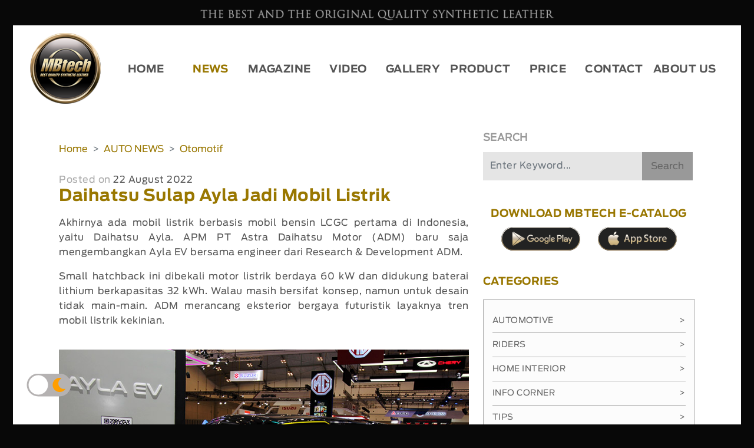

--- FILE ---
content_type: text/html; charset=UTF-8
request_url: https://www.mbtech.info/daihatsu-sulap-ayla-jadi-mobil-listrik
body_size: 21871
content:
<!DOCTYPE html>
<html lang="en">
    <head>
	
        <meta charset="utf-8">
        <meta name="viewport" content="width=device-width, initial-scale=1">
				<meta name="theme-color" content="#080808">
        <meta name="keywords" content="mbtech,daihatsu ayla ev,electric vehicle,mobil listik,jok mobil,mobil,motor,rumah,jok,sofa,kursi,interior,bahan,kulit,sintetis,sarung,lapisan,pelapis,desain,inspirasi,informasi,berita"/>
        <meta name="description" content="Akhirnya ada mobil listrik berbasis mobil bensin LCGC pertama di Indonesia, yaitu Daihatsu Ayla. APM PT Astra Daihatsu Motor (ADM) baru, Best Quality Synthetic Leather">
        <meta http-equiv="Content-Type" content="text/html; charset=ISO-8859-1"/>
        <meta id="e_vb_meta_bburl" name="vb_meta_bburl" content="https://www.mbtech.info"/>
        <meta name="author" content="mbtech.info"/>
        <meta http-equiv="imagetoolbar" content="no"/>
        <meta http-equiv="content-language" content="id, en"/>
        <meta http-equiv="refresh" content="1800">
        <meta name="generator" content="GRiffiN"/>
        <meta name="revisit-after" content="7"/>
        <meta name="webcrawlers" content="all"/>
        <meta name="rating" content="general"/>
        <meta name="spiders" content="all"/>
        <meta name="robots" content="index, follow, all" />
        <meta name="google-site-verification" content="rttUyfl5w74p3GK8CXgkbyKdYDfbVoQpj9rpPoNdmyQ" />
        <meta name="alexaVerifyID" content="HYrTk1a4SBe04B" />
        <meta name="geo.position" content="-5;120" />
        <meta name="geo.country" content="id" />
        <meta name="language" content="id-us-en" />
        <meta http-equiv="Pragma" content="no-cache" />
        <meta name="MSSmartTagsPreventParsing" content="true" />
        <meta http-equiv="Expires" content="-1" />
        <meta name="Googlebot-Image" content="follow, all" />
        <meta name="Scooter" content="follow, all" />
        <meta name="msnbot" content="follow, all" />
        <meta name="alexabot" content="follow, all" />
        <meta name="Slurp" content="follow, all" />
        <meta name="ZyBorg" content="follow, all" />
        <meta http-equiv="Cache-Control" content="no-cache" />
        <link rel="author" href="https://plus.google.com/u/0/+MBTECHTV" />
        <link rel="publish" href="https://plus.google.com/u/0/+MBTECHTV" />
        <meta property="og:url" content="https://www.mbtech.info/daihatsu-sulap-ayla-jadi-mobil-listrik" />
        <meta property="og:type" content="article" />
        <meta property="og:title" content="Daihatsu Sulap Ayla Jadi Mobil Listrik" />
        <meta property="og:description" content="Akhirnya ada mobil listrik berbasis mobil bensin LCGC pertama di Indonesia, yaitu Daihatsu Ayla. APM PT Astra Daihatsu Motor (ADM) baru, Best Quality Synthetic Leather" />
        <meta property="og:image" content="https://mbtech.info/asset/uploads/gallery/fb-ayla-ev.jpeg" />
        <meta name="twitter:card" content="summary" />
        <meta name="twitter:site" content="@mbtechmania" />
        <meta name="twitter:creator" content="@mbtechmania" />
        <meta name="twitter:title" content="Daihatsu Sulap Ayla Jadi Mobil Listrik" />
        <meta name="twitter:description" content="Akhirnya ada mobil listrik berbasis mobil bensin LCGC pertama di Indonesia, yaitu Daihatsu Ayla. APM PT Astra Daihatsu Motor (ADM) baru, Best Quality Synthetic Leather" />
        <meta name="twitter:image" content="https://mbtech.info/asset/uploads/gallery/fb-ayla-ev.jpeg" />
        <!-- <script src="https://cdn.onesignal.com/sdks/OneSignalSDK.js" async=""></script> -->
		<!-- <script src='https://www.google.com/recaptcha/api.js'></script> -->
		<title>Daihatsu Sulap Ayla Jadi Mobil Listrik - MBtech</title>
		 
    <link rel="stylesheet" type="text/css" href="https://www.mbtech.info/asset/css/Utama.css">
  
<link rel="stylesheet" href="https://www.mbtech.info/asset/fullcalendar-5.10.2/lib/main.css">
<script src="https://www.mbtech.info/asset/fullcalendar-5.10.2/lib/main.js"></script>
<!-- <link rel="stylesheet" type="text/css" href=""> -->
<!-- <link rel="stylesheet" type="text/css" href=""> -->
<link rel="stylesheet" href="https://maxcdn.bootstrapcdn.com/bootstrap/4.0.0/css/bootstrap.min.css" integrity="sha384-Gn5384xqQ1aoWXA+058RXPxPg6fy4IWvTNh0E263XmFcJlSAwiGgFAW/dAiS6JXm" crossorigin="anonymous">
<link rel="stylesheet" href="https://cdnjs.cloudflare.com/ajax/libs/font-awesome/5.15.2/css/all.min.css">
<link href="https://maxcdn.bootstrapcdn.com/font-awesome/4.3.0/css/font-awesome.min.css" rel="stylesheet">
<script src="https://code.jquery.com/jquery-3.2.1.slim.min.js" integrity="sha384-KJ3o2DKtIkvYIK3UENzmM7KCkRr/rE9/Qpg6aAZGJwFDMVNA/GpGFF93hXpG5KkN" crossorigin="anonymous"></script>
<script src="https://cdnjs.cloudflare.com/ajax/libs/popper.js/1.12.9/umd/popper.min.js" integrity="sha384-ApNbgh9B+Y1QKtv3Rn7W3mgPxhU9K/ScQsAP7hUibX39j7fakFPskvXusvfa0b4Q" crossorigin="anonymous"></script>
<link rel="stylesheet" href="https://www.mbtech.info/asset/event-calendar-evo/evo-calendar/css/evo-calendar.css "/>
<link rel="stylesheet" href="https://www.mbtech.info/asset/event-calendar-evo/evo-calendar/css/evo-calendar.midnight-blue.css" />
<link rel="stylesheet" href="https://unpkg.com/swiper/swiper-bundle.min.css" />
<script src="https://ajax.googleapis.com/ajax/libs/jquery/3.4.1/jquery.min.js"></script>
<script src="https://www.mbtech.info/asset/event-calendar-evo/evo-calendar/js/evo-calendar.js"></script>
<script type="text/javascript" src="https://www.mbtech.info/asset/js/function.js"></script>
<link rel="stylesheet" href="https://unpkg.com/placeholder-loading/dist/css/placeholder-loading.min.css">
<link rel="stylesheet" href="https://unpkg.com/placeholder-loading/dist/css/placeholder-loading.min.css">
<script>
  var globalTematik = '';
</script>
<style>
  /* .navbar-light .navbar-toggler-icon {
    background-image: url("data:image/svg+xml;charset=utf8,%3Csvg viewBox='0 0 30 30' xmlns='http://www.w3.org/2000/svg'%3E%3Cpath stroke='rgba(153, 119, 0, 0.5)' stroke-width='2' stroke-linecap='round' stroke-miterlimit='10' d='M4 7h22M4 15h22M4 23h22'/%3E%3C/svg%3E");
  }
  .navbar-light .navbar-toggler {
    border-color: rgba(153,119,0,0.5);
  } */
  /* MAU PUASA */
  .navbar-light .navbar-toggler-icon {
    /* background-image: url("data:image/svg+xml;charset=utf8,%3Csvg viewBox='0 0 30 30' xmlns='http://www.w3.org/2000/svg'%3E%3Cpath stroke='rgba(153, 119, 0, 0.5)' stroke-width='2' stroke-linecap='round' stroke-miterlimit='10' d='M4 7h22M4 15h22M4 23h22'/%3E%3C/svg%3E"); */
  }
  .navbar-light .navbar-toggler {
    border-color: rgba(255,255,255,0.5);
  }
</style>
<!-- <script>

      document.addEventListener('DOMContentLoaded', function() {
        var calendarEl = document.getElementById('calendar');
        var calendar = new FullCalendar.Calendar(calendarEl, {
          
          initialView: 'dayGridMonth',
        
          events: ,

        });
        calendar.render();
        calendar.on('dateClick', function(info) {
          $("#exampleModalLong").modal();
              $.ajax({
                type:"POST",
                cache: false,
                data: {
                  tanggal : info.dateStr,
                },
                url:"SidebarHome/getEvent",
                
                success: function(data){
                  $("#event").html(data);
                  console.log(data);

                }
              });
          $("#tanggalEvent").html(info.dateStr);
          });
      });

    </script> -->

    <!-- <script>

      document.addEventListener('DOMContentLoaded', function() {
        var calendarEl = document.getElementById('calendar');

        var calendar = new FullCalendar.Calendar(calendarEl, {
        initialView: 'dayGridMonth',
        headerToolbar: {
        left: 'prev,next today',
        center: 'title',
        right: 'dayGridMonth,timeGridWeek,timeGridDay'
        },
        events: [
        {
        	title: 'All Day Event',
        	start: '2022-02-01'
        },
        {
        	title: 'Long Event',
        	start: '2022-02-07',
        	end: '2022-02-10'
        },
        {
        	groupId: '999',
        	title: 'Repeating Event',
        	start: '2022-02-09T16:00:00'
        },
        {
        	groupId: '999',
        	title: 'Repeating Event',
        	start: '2022-02-16T16:00:00'
        },
        {
        	title: 'Conference',
        	start: '2022-02-11',
        	end: '2022-02-13'
        },
        {
        	title: 'Meeting',
        	start: '2022-02-12T10:30:00',
        	end: '2022-02-12T12:30:00'
        },
        {
        	title: 'Lunch',
        	start: '2022-02-12T12:00:00'
        },
        {
        	title: 'Meeting',
        	start: '2022-02-12T14:30:00'
        },
        {
        	title: 'Birthday Party',
        	start: '2022-02-13T07:00:00'
        },
        {
        	title: 'Click for Google',
        	url: 'http://google.com/',
        	start: '2022-02-28'
        }
        ]
      

        calendar.render();
      });
}); 

    </script>


    <!-- <div class="modal fade font_antennaReg" id="exampleModalLong" tabindex="-1" role="dialog" aria-labelledby="exampleModalLongTitle" aria-hidden="true">
			<div class="modal-dialog" role="document">
				<div class="modal-content">
					<div class="panel panel-danger panel-pricing">
						<div class="panel-heading">
							
							
						</div>
						<div class="panel-body text-center">
							<p id="tanggalEvent"></p>
							<div id="detailEvent">

							</div> -->


							<!-- <ul class="event-list">
								<li>
									
									<img alt="Independence Day" src="https://farm4.staticflickr.com/3100/2693171833_3545fb852c_q.jpg" />
									<div class="info">
										<h2 class="title">Tahun Baru</h2>
										<p class="desc">Tahun Baru 2022 Masehi</p>
									</div>
									
								</li>
							</ul> -->


						<!-- </div>
						
						<div class="panel-footer">
							
						</div>
					</div>
				</div>
			</div>
		</div> -->
		<link rel="icon" href="https://www.mbtech.info/asset/img/logo/MBtechicon.ico" type="image/gif">
	</head>
	

	<body>
	<div class="container-fluid p-rl-px letterSpacing-05" >
		<div class="row" id="p-header">
			<div class="col-md-12 text-center  padding-head bestThe padding-m">
				<img class="img-fluid" src="https://www.mbtech.info/asset/css/thebest-pc.png" alt="">
			</div>
		</div>
	</div>
	<!-- <header> -->
	<div class="container-fluid p-rl-px" >
		<div class="theme-tematik">
		
		<div class="row-cust position-relative" id="p-header">
		<div class="pernak-pernik">
				
				
					<div class="circles">
							

					</div>
			</div>
			<!-- <div class="bg-custom-0 position-absolute absolute-zindexUp2"></div> -->
			<!-- <div class="bg-custom-0 position-absolute absolute-zindexUp2"></div> -->
			<div class="bg-custom-2 position-absolute absolute-zindexUp3"></div>
			<div class="bg-winter-1 position-absolute absolute-zindexUp4">
				
			<div class="bg-canvas" style="height:200px; width:100%">
					<canvas id="canvas"></canvas>
					<div id="bintang-kerlap-kerlip">
						<figure class="star">
							<figure class="star-top"></figure>
							<figure class="star-bottom"></figure>
						</figure>
					</div>
				</div>
				
				<script>
				var limit=200, // Max number of starts
				body=document.getElementById('bintang-kerlap-kerlip');
				loop={
					//initilizeing
					start:function(){
						for (var i=0; i <= limit; i++) {
							var star=this.newStar();
							star.style.top=this.rand()*100+"%";
							star.style.left=this.rand()*100+"%";
							star.style.webkitAnimationDelay=this.rand()*5+"s";
							star.style.mozAnimationDelay=this.rand()*5+"s";
							body.appendChild(star);
						};
					},
					//to get random number
					rand:function(){
						return Math.random();
					},
					//createing html dom for star
					newStar:function(){
						var d = document.createElement('div');
						d.innerHTML = '<figure class="star"><figure class="star-top"></figure><figure class="star-bottom"></figure></figure>';
						return d.firstChild;
					},
				};
				loop.start();
					// Options
					var options = {
					/* Which hue should be used for the first batch of rockets? */
					startingHue: 120,
					/* How many ticks the script should wait before a new firework gets spawned, if the user is holding down his mouse button. */
					clickLimiter: 10,
					/* How fast the rockets should automatically spawn, based on ticks */
					timerInterval: 50,
					/* Show pulsing circles marking the targets? */
					showTargets: false,
					/* Rocket movement options, should be self-explanatory */
					rocketSpeed: 0.30,
					rocketAcceleration: 1.03,
					/* Particle movement options, should be self-explanatory */
					particleFriction: 0.90,
					particleGravity: 0.5,
					/* Minimum and maximum amount of particle spawns per rocket */
					particleMinCount: 480,
					particleMaxCount: 500,
					/* Minimum and maximum radius of a particle */
					particleMinRadius: 1,
					particleMaxRadius: 1
					};

					// Local variables
					var fireworks = [];
					var particles = [];
					var mouse = {down: false, x: 0, y: 0};
					// var mouse = {click: false, move: false};
					var currentHue = options.startingHue;
					var clickLimiterTick = 0;
					var timerTick = 0;
					var cntRocketsLaunched = 0;

					// Helper function for canvas animations
					window.requestAnimFrame = (function() {
					return window.requestAnimationFrame ||
						window.webkitRequestAnimationFrame ||
						window.mozRequestAnimationFrame ||
						function(cb) {
						window.setTimeout(callback, 1000 / 60);
						}
					})();

					// Helper function to return random numbers within a specified range
					function random(min, max) {
					return Math.random() * (max - min) + min;
					}

					// Helper function to calculate the distance between 2 points
					function calculateDistance(p1x, p1y, p2x, p2y) {
					var xDistance = p1x - p2x;
					var yDistance = p1y - p2y;
					return Math.sqrt(Math.pow(xDistance, 2) + Math.pow(yDistance, 2));
					}

					// Setup some basic variables
					var canvas = document.getElementById('canvas');
					var canvasCtx = canvas.getContext('2d');
					var canvasWidth = window.innerWidth;
					var canvasHeight = window.innerHeight;

					// Resize canvas
					canvas.width = canvasWidth;
					canvas.height = canvasHeight;

					// Firework class
					function Firework(sx, sy, tx, ty) {  
					// Set coordinates (x/y = actual, sx/sy = starting, tx/ty = target)
					this.x = this.sx = sx;
					this.y = this.sy = sy;
					this.tx = tx; this.ty = ty;
					
					// Calculate distance between starting and target point
					this.distanceToTarget = calculateDistance(sx, sy, tx, ty);
					this.distanceTraveled = 0;

					// To simulate a trail effect, the last few coordinates will be stored
					this.coordinates = [];
					this.coordinateCount = 10;
					
					// Populate coordinate array with initial data
					while(this.coordinateCount--) {
						this.coordinates.push([this.x, this.y]);
					}
					
					// Some settings, you can adjust them if you'd like to do so.
					this.angle = Math.atan2(ty - sy, tx - sx);
					this.speed = options.rocketSpeed;
					this.acceleration = options.rocketAcceleration;
					this.brightness = random(50, 50);
					this.hue = currentHue;
					this.targetRadius = 1;
					this.targetDirection = false;  // false = Radius is getting bigger, true = Radius is getting smaller
					
					// Increase the rockets launched counter
					cntRocketsLaunched++;
					};

					// This method should be called each frame to update the firework
					Firework.prototype.update = function(index) {
					// Update the coordinates array
					this.coordinates.pop();
					this.coordinates.unshift([this.x, this.y]);
					
					// Cycle the target radius (used for the pulsing target circle)
					if(!this.targetDirection) {
						if(this.targetRadius < 8)
						this.targetRadius += 0.15;
						else
						this.targetDirection = true;  
					} else {
						if(this.targetRadius > 1)
						this.targetRadius -= 0.15;
						else
						this.targetDirection = false;
					}
					
					// Speed up the firework (could possibly travel faster than the speed of light) 
					this.speed *= this.acceleration;
					
					// Calculate the distance the firework has travelled so far (based on velocities)
					var vx = Math.cos(this.angle) * this.speed;
					var vy = Math.sin(this.angle) * this.speed;
					this.distanceTraveled = calculateDistance(this.sx, this.sy, this.x + vx, this.y + vy);
					
					// If the distance traveled (including velocities) is greater than the initial distance
					// to the target, then the target has been reached. If that's not the case, keep traveling.
					if(this.distanceTraveled >= this.distanceToTarget) {
						createParticles(this.tx, this.ty);
						fireworks.splice(index, 1);
					} else {
						this.x += vx;
						this.y += vy;
					}
					};

					// Draws the firework
					Firework.prototype.draw = function() {
					var lastCoordinate = this.coordinates[this.coordinates.length - 1];
					
					// Draw the rocket
					canvasCtx.beginPath();
					canvasCtx.moveTo(lastCoordinate[0], lastCoordinate[1]);
					canvasCtx.lineTo(this.x, this.y);
					canvasCtx.strokeStyle = '#ffffff';
					canvasCtx.stroke();
					
					// Draw the target (pulsing circle)
					if(options.showTargets) {
						canvasCtx.beginPath();
						canvasCtx.arc(this.tx, this.ty, this.targetRadius, 0, Math.PI * 2);
						canvasCtx.stroke();
					}
					};

					// Particle class
					function Particle(x, y) {
					// Set the starting point
					this.x = x;
					this.y = y;
					
					// To simulate a trail effect, the last few coordinates will be stored
					this.coordinates = [];
					this.coordinateCount = 5;
					
					// Populate coordinate array with initial data
					while(this.coordinateCount--) {
						this.coordinates.push([this.x, this.y]);
					}
					
					// Set a random angle in all possible directions (radians)
					this.angle = random(0, Math.PI * 2);
					this.speed = random(1, 8);
					
					// Add some friction and gravity to the particle
					this.friction = options.particleFriction;
					this.gravity = options.particleGravity;
					
					// Change the hue to a random number
					this.hue = random(currentHue - 20, currentHue + 20);
					this.brightness = random(50, 80);
					this.alpha = 1;
					
					// Set how fast the particles decay
					this.decay = random(0.01, 0.03);
					}

					// Updates the particle, should be called each frame
					Particle.prototype.update = function(index) {
					// Update the coordinates array
					this.coordinates.pop();
					this.coordinates.unshift([this.x, this.y]);
					
					// Slow it down (based on friction)
					this.speed *= this.friction;
					
					// Apply velocity to the particle
					this.x += Math.cos(this.angle) * this.speed;
					this.y += Math.sin(this.angle) * this.speed + this.gravity;
					
					// Fade out the particle, and remove it if alpha is low enough
					this.alpha -= this.decay;
					if(this.alpha <= this.decay) {
						particles.splice(index, 1);
					}
					}

					// Draws the particle
					Particle.prototype.draw = function() {
					var lastCoordinate = this.coordinates[this.coordinates.length - 1];
					var radius = Math.round(random(options.particleMinRadius, options.particleMaxRadius));
					
					// Create a new shiny gradient
					var gradient = canvasCtx.createRadialGradient(this.x, this.y, 0, this.x, this.y, radius);
					gradient.addColorStop(0.0, 'white');
					gradient.addColorStop(0.1, 'white');
					//   gradient.addColorStop(0.1, 'hsla(' + this.hue + ',100%,' + this.brightness + '%,' + this.alpha + ')');
					//   gradient.addColorStop(1.0, 'black');
					
					// Draw the gradient
					canvasCtx.beginPath();
					canvasCtx.fillStyle = gradient;
					canvasCtx.arc(this.x, this.y, radius, Math.PI * 2, false);
					canvasCtx.fill();
					}

					// Create a bunch of particles at the given position
					function createParticles(x, y) {
					var particleCount = Math.round(random(options.particleMinCount, options.particleMaxCount));
					while(particleCount--) {
						particles.push(new Particle(x, y));
					}
					}

					// Add an event listener to the window so we're able to react to size changes
					window.addEventListener('resize', function(e) {
					canvas.width = canvasWidth = window.innerWidth;
					canvas.height = canvasHeight = window.innerHeight;
					});

					// Add event listeners to the canvas to handle mouse interactions
					canvas.addEventListener('mousemove', function(e) {
					e.preventDefault();
					mouse.x = e.pageX - canvas.offsetLeft;
					mouse.y = e.pageY - canvas.offsetTop;
					});

					canvas.addEventListener('mousedown', function(e) {
					e.preventDefault();
					mouse.down = true;
					});

					canvas.addEventListener('mouseup', function(e) {
					e.preventDefault();
					mouse.down = false;
					});

					// Main application / script, called when the window is loaded
					function gameLoop() {
					// This function will rund endlessly by using requestAnimationFrame (or fallback to setInterval)
					requestAnimFrame(gameLoop);
					
					// Increase the hue to get different colored fireworks over time
					currentHue += 1.90;
					
					// 'Clear' the canvas at a specific opacity, by using 'destination-out'. This will create a trailing effect.
					canvasCtx.globalCompositeOperation = 'destination-out';
					canvasCtx.fillStyle = 'rgba(0, 0, 0, 0.5)';
					canvasCtx.fillRect(0, 0, canvasWidth, canvasHeight);
					canvasCtx.globalCompositeOperation = 'lighter';
					
					// Loop over all existing fireworks (they should be updated & drawn)
					var i = fireworks.length;
					while(i--) {
						fireworks[i].draw();
						fireworks[i].update(i);
					}
					
					// Loop over all existing particles (they should be updated & drawn)
					var i = particles.length;
					while(i--) {
						particles[i].draw();
						particles[i].update(i);
					}
					
					// Draw some text
					canvasCtx.fillStyle = 'white';
					canvasCtx.font = '14px Arial';
					canvasCtx.fillText('', 10, 24);
					
					// Launch fireworks automatically to random coordinates, if the user does not interact with the scene
					if(timerTick >= options.timerInterval) {
						if(!mouse.down) {
						fireworks.push(new Firework(canvasWidth / 2, canvasHeight, random(0, canvasWidth), random(0, canvasHeight / 2)));
						timerTick = 0;
						}
					} else {
						timerTick++;
					}
					
					// Limit the rate at which fireworks can be spawned by mouse
					if(clickLimiterTick >= options.clickLimiter) {
						if(mouse.down) {
						fireworks.push(new Firework(canvasWidth / 2, canvasHeight, mouse.x, mouse.y));
						clickLimiterTick = 0;
						}
					} else {
						clickLimiterTick++;
					}
					}

					window.onload = gameLoop();
				</script>
			</div>
			<!-- <div class="col-md-12 text-center  padding-head bestThe padding-m">
				<img class="img-fluid" src="https://www.mbtech.info/asset/css/thebest-pc.png" alt="">
			</div> -->
			<div class="col-lg-12 padding-all bg-transparent absolute-zindexUp5 batas-jarakmenu">
			<nav class="navbar navbar-expand-lg navbar-light bg-transparent plm-3 prm-news-3" id="classmenu-mobile">
					<a class="navbar-brand" href="https://www.mbtech.info/">
						<img src="https://www.mbtech.info/asset/img/logo/MBtech.png" class="img-fluid logo-header" alt="Logo MBtech">
					</a>
					<button class="navbar-toggler" type="button" data-toggle="collapse" data-target="#navbarTogglerDemo01" aria-controls="navbarTogglerDemo01" aria-expanded="false" aria-label="Toggle navigation">
						<span class="navbar-toggler-icon"></span>
					</button>
					<div class="collapse navbar-collapse hmenu " id="navbarTogglerDemo01">
						<!-- <ul class="navbar-nav ml-auto mt-2 mt-lg-0 font_antennaBold"> -->
						<ul class="navbar-nav w-100 font-sizeMenu nav-justified mt-2 mt-lg-0 font_antennaBold">
							<li class="nav-item ">
								<a class="nav-link custom-link " href="https://www.mbtech.info/" >HOME</a>
							</li>
							<li class="nav-item dropdown">
								<a class="nav-link custom-link activeCustomMenu" href="javascript:void(0)" id="navbarDropdownMenuLink" data-toggle="dropdown" aria-haspopup="true" aria-expanded="false">NEWS</a>
								<ul class="dropdown-menu" aria-labelledby="navbarDropdownMenuLink">
									<li class="dropdown-submenu"><a class="dropdown-item dropdown-toggle " href="https://www.mbtech.info/news/mbtechnews">MBTECH NEWS</a>
										<ul class="dropdown-menu">
											<li><a class="dropdown-item " href="https://www.mbtech.info/news/automotive">AUTOMOTIVE</a></li>
											<li><a class="dropdown-item " href="https://www.mbtech.info/news/riders">RIDERS</a></li>
											<li><a class="dropdown-item " href="https://www.mbtech.info/news/homeinterior">HOME INTERIOR</a></li>
										</ul>
									</li>
									<li class="dropdown-submenu"><a class="dropdown-item dropdown-toggle activeCustomMenu" href="https://www.mbtech.info/news/infocorner">INFO CORNER</a>
										<ul class="dropdown-menu">
											<li class="dropdown-submenu"><a class="dropdown-item dropdown-toggle activeCustomMenu" href="https://www.mbtech.info/news/autonews">AUTO NEWS</a>
												<ul class="dropdown-menu">
													<li><a class="dropdown-item " href="https://www.mbtech.info/news/motorsport">MOTORSPORT</a></li>
													<li><a class="dropdown-item " href="https://www.mbtech.info/news/otomotif">OTOMOTIF</a></li>
												</ul>
											</li>
											<li class="dropdown-submenu"><a class="dropdown-item dropdown-toggle " href="https://www.mbtech.info/news/newsform">GENERAL NEWS</a>
												<ul class="dropdown-menu">
													<li><a class="dropdown-item " href="https://www.mbtech.info/news/motivasi">MOTIVATION</a></li>
													<li><a class="dropdown-item " href="https://www.mbtech.info/news/nasional">NASIONAL</a></li>
													<li><a class="dropdown-item " href="https://www.mbtech.info/news/olahraga">OLAHRAGA</a></li>
													<li><a class="dropdown-item " href="https://www.mbtech.info/news/teknologi">TEKNOLOGI</a></li>
													<li><a class="dropdown-item " href="https://www.mbtech.info/news/wartabumi">WARTA BUMI</a></li>
												</ul>
											</li>
											<li class="dropdown-submenu"><a class="dropdown-item dropdown-toggle " href="https://www.mbtech.info/news/lifestyle">LIFESTYLE</a>
												<ul class="dropdown-menu">
													<li><a class="dropdown-item " href="https://www.mbtech.info/news/arts">ARTS</a></li>
													<li><a class="dropdown-item " href="https://www.mbtech.info/news/entertainment">ENTERTAINMENT</a></li>
													<li><a class="dropdown-item " href="https://www.mbtech.info/news/hiburan">HIBURAN</a></li>
													<li><a class="dropdown-item " href="https://www.mbtech.info/news/wow">WOW</a></li>
												</ul>
											</li>
										</ul>
									</li>
									<li class="dropdown-submenu"><a class="dropdown-item dropdown-toggle " href="https://www.mbtech.info/news/tips">PRODUCT KNOWLEDGE</a>
										<ul class="dropdown-menu">
											<li><a class="dropdown-item " href="https://www.mbtech.info/news/doyouknow">DO YOU KNOW</a></li>
											<li><a class="dropdown-item " href="https://www.mbtech.info/news/diy">DIY</a></li>
										</ul>
									</li>
									<li class="dropdown-submenu"><a class="dropdown-item dropdown-toggle " href="https://www.mbtech.info/news/reviews">REVIEWS</a>
										<ul class="dropdown-menu">
											<li><a class="dropdown-item " href="https://www.mbtech.info/news/specialevents">SPECIAL EVENTS</a></li>
										</ul>
									</li>
								</ul>
							</li>
							<li class="nav-item">
								<a class="nav-link " href="https://www.mbtech.info/magazine">MAGAZINE</a>
							</li>
							<li class="nav-item dropdown">
								<a class="nav-link " href="javascript:void(0)" id="navbarDropdownMenuLink" data-toggle="dropdown" aria-haspopup="true" aria-expanded="false">VIDEO</a>
								<ul class="dropdown-menu" aria-labelledby="navbarDropdownMenuLink">
									<li><a class="dropdown-item " href="https://www.mbtech.info/video/category/inspirasi">INSPIRATION</a></li>
									<li><a class="dropdown-item " href="https://www.mbtech.info/video/category/seatmaker">SEATMAKER</a></li>
									<li class="dropdown-submenu " ><a class="dropdown-item dropdown-toggle" href="https://www.mbtech.info/video/category/modifikasi">MODIFICATION</a>
										<ul class="dropdown-menu">
											<li><a class="dropdown-item " href="https://www.mbtech.info/video/category/automotive">AUTOMOTIVE</a></li>
											<li><a class="dropdown-item " href="https://www.mbtech.info/video/category/riders">RIDERS</a></li>
											<li><a class="dropdown-item " href="https://www.mbtech.info/video/category/contest">CONTEST</a></li>
										</ul>
									</li>
									<li><a class="dropdown-item " href="https://www.mbtech.info/video/category/komunitas">COMMUNITY</a></li>
								</ul>
							</li>
							<li class="nav-item dropdown">
								<a class="nav-link " href="javascript:void(0)" id="navbarDropdownMenuLink" data-toggle="dropdown" aria-haspopup="true" aria-expanded="false">GALLERY</a>
								<ul class="dropdown-menu" aria-labelledby="navbarDropdownMenuLink">
									<li class="dropdown-submenu"><a class="dropdown-item dropdown-toggle " href="https://www.mbtech.info/gallery/inspirasi">INSPIRATION</a>
										<ul class="dropdown-menu">
											<!-- <li><a class="dropdown-item" href="">AUTOMOTIVE</a></li>
												<li><a class="dropdown-item" href="">RIDERS</a></li>
												<li><a class="dropdown-item" href="">HOME INTERIOR</a></li> -->
												<li><a class="dropdown-item" href="https://www.mbtech.info/gallery/inspirasi/jok-mobil">AUTOMOTIVE</a></li>
												<li><a class="dropdown-item" href="https://www.mbtech.info/gallery/inspirasi/jok-motor">RIDERS</a></li>
												<li><a class="dropdown-item" href="https://www.mbtech.info/gallery/inspirasi/sofa">HOME INTERIOR</a></li>
										</ul>
									</li> 
									<li><a class="dropdown-item" href="https://www.mbtech.info/gallery/mbtech-in-pictures">MBTECH IN PICTURES</a></li>
									<li><a class="dropdown-item" href="https://www.mbtech.info/images/">IMAGES INSPIRATION</a></li>
								</ul>
							</li>
							<li class="nav-item dropdown">
								<a class="nav-link " href="javascript:void(0)" id="navbarDropdownMenuLink " data-toggle="dropdown" aria-haspopup="true" aria-expanded="false">PRODUCT
								</a>
								<ul class="dropdown-menu" aria-labelledby="navbarDropdownMenuLink">
																		<li><a class="dropdown-item " href="https://www.mbtech.info/product">ALL</a></li>
									<li><a class="dropdown-item " href="https://www.mbtech.info/product/giorgio">GIORGIO</a></li>
									<li><a class="dropdown-item" href="https://www.mbtech.info/product/carrera">PREMIUM - CARRERA</a></li>
									<li><a class="dropdown-item" href="https://www.mbtech.info/product/riders-cruiser">RIDERS - CRUISER</a></li>
									<li><a class="dropdown-item" href="https://www.mbtech.info/product/new-superior">NEW SUPERIOR</a></li>
									<li><a class="dropdown-item" href="https://www.mbtech.info/product/camaro-fiesta">CAMARO FIESTA</a></li>
									<li><a class="dropdown-item" href="https://www.mbtech.info/product/camaro">CAMARO</a></li>
									<li><a class="dropdown-item" href="https://www.mbtech.info/product/picasso">PICASSO</a></li>
								</ul>
							</li>
							<li class="nav-item">
								<a class="nav-link " href="https://www.mbtech.info/price">PRICE</a>
							</li>
							<li class="nav-item">
								<a class="nav-link " href="https://www.mbtech.info/contact">CONTACT</a>
							</li>
							<li class="nav-item dropdown">
								<a class="nav-link " href="javascript:void(0)" id="navbarDropdownMenuLink" data-toggle="dropdown" aria-haspopup="true" aria-expanded="false">ABOUT&nbsp;US</a>
								<ul class="dropdown-menu" aria-labelledby="navbarDropdownMenuLink">
									<li><a class="dropdown-item " href="https://www.mbtech.info/general-information">GENERAL INFORMATION</a></li>
									<li><a class="dropdown-item " href="https://www.mbtech.info/product-advantages">PRODUCT ADVANTAGES</a></li>
								</ul>
							</li>
						</ul>
					</div>
				</nav>
			</div>
		<!-- </div> -->
	<!-- </div> -->
	<!-- </header> -->

	


	
<style>.social a {padding: 0 .5em;}.paragram-paks img>{text-align-last:left !important;}.entry-content iframe {max-width: 100% !important;height: 100%!important;}.benerin1img{width: 100% !important;}.entry-content img {margin-top: 20px;max-width: 100% !important;width: 100% !important; background:#ced4da;}</style>
<style>
					.linksisip{
						position: relative;
						margin-bottom: 20px;
						margin-top: 20px;
						border-left: 5px solid #970;
					}
					.lihatjg{
						padding-left:20px;
					}
					.lihatjg a{
						display:flex;
						color:#970;
					}
					.div-before-iframe{
						position: relative; 
						padding-bottom: 56.25%;
					}
				</style>
<script>
	
	$( document ).ready(function() {
		// EDIT
		var detailGambar = [];
    	// console.log('muncul ga gambar',detailGambar);
		// 	if(detailGambar && detailGambar.length > 0) {
		// 	detailGambar.forEach(function(gambar, index) {
		// 		console.log('Gambar ' + index + ':', gambar);
		// 	});
		// }


		$("p:has(img)").first().hide();
		// temp_video = document.querySelectorAll('iframe');
		const iframes = document.querySelectorAll('p iframe');

		if (iframes.length > 0) {
			// Ada setidaknya satu elemen iframe di dokumen
			// console.log(`Ada ${iframes.length} iframe di halaman ini.`);
			iframes.forEach((iframe) => {
				// Membuat elemen div baru
				const wrapper = document.createElement('div');

				// Menambahkan kelas ke div
				wrapper.classList.add('div-before-iframe');

				iframe.style.position = "absolute";
				iframe.style.top = "0";
				iframe.style.left = "0";
				iframe.style.width = "100%";
				iframe.style.height = "100%";

				// Memindahkan iframe ke dalam div
				iframe.parentNode.insertBefore(wrapper, iframe);
				wrapper.appendChild(iframe);
			});
		}
		temp_img0 = document.querySelector('.entry-content');
		temp_img0 = temp_img0.querySelector('img');
		
		var temp_imgx = document.getElementById('konten');
		temp_imgx = temp_imgx.getElementsByTagName('img');
		var i = temp_imgx.length;
		while (i--){
			// temp_imgx[i].alt = "";
			// temp_imgx[i].title = "";
			if(detailGambar && detailGambar[i] && detailGambar[i].desc) {
            // Jika ada data gambar yang sesuai dengan index
            temp_imgx[i].alt = detailGambar[i].desc;
            temp_imgx[i].title = detailGambar[i].desc;
        } else if(detailGambar && detailGambar.length > 0 && detailGambar[0].desc) {
            // Jika jumlah gambar di HTML lebih banyak dari data, gunakan desc gambar pertama
            temp_imgx[i].alt = detailGambar[0].desc;
            temp_imgx[i].title = detailGambar[0].desc;
        } else {
            // Fallback jika tidak ada data gambar atau desc kosong
            temp_imgx[i].alt = "Daihatsu Sulap Ayla Jadi Mobil Listrik";
            temp_imgx[i].title = "Daihatsu Sulap Ayla Jadi Mobil Listrik";
        }
		}

		$.ajax({
			type:"POST",
			cache: false,
			data: {
				idTags : "012550603842",
				post_seo : "daihatsu-sulap-ayla-jadi-mobil-listrik",
			},
			url:"https://www.mbtech.info/main/getTags",
			
			success: function(data){
				// console.log(data+ 'sukses');
				var link = "https://www.mbtech.info/";
				const obj = JSON.parse(data);
				var y = document.querySelector('.entry-content');
				var y = document.getElementsByTagName('p').length;
				while (y--){
					document.getElementsByTagName("p")[y].setAttribute("id", "paragraph"+y);
				}
				if(obj.jdl1 != null){
				document.getElementById("paragraph10").innerHTML = '<table class="linksisip"><tbody><tr><td><div class="lihatjg"><strong>Baca juga: </strong><a data-label="List Berita" data-action="Berita Pilihan" data-category="Detil Artikel" href="'+link+obj.lnk1+'">'+obj.jdl1+'</a></div></td></tr></tbody></table>';
				}
				if(obj.jdl2 != null){
				document.getElementById("paragraph25").innerHTML = '<table class="linksisip"><tbody><tr><td><div class="lihatjg"><strong>Baca juga: </strong><a data-label="List Berita" data-action="Berita Pilihan" data-category="Detil Artikel" href="'+link+obj.lnk2+'">'+obj.jdl2+'</a></div></td></tr></tbody></table>';
			}
			}
		});


		var shareWa = document.getElementById("share-wa");	
		if ($(window).width() < 500) {
			shareWa.style.display = "content";
		}
		else {
			shareWa.style.display = "none";
		}

		
		
	// });


	// $( document ).ready(function() {
		// temp_video = document.querySelector('iframe');
		// temp_video.classList.add('w-100');
		// temp_video.style.maxWidth = '100% !important';
		// temp_img0 = document.querySelector('.entry-content');
		// temp_img0 = temp_img0.querySelector('img');
		// temp_img0.classList.add('.benerin1img');
		
		// var temp_imgx = document.getElementById('konten');
		// var temp_imgx = temp_imgx.img;
		// temp_imgx.alt = 'testing';
		
	});
</script>

<script>

document.addEventListener("DOMContentLoaded", function(event) { 
   var url = window.location.href;
   var title = document.title;
   var subject = "Read this good article";
   var via = "yourTwitterUsername";

	//facebook
	$('#share-wa').attr('data-url', url).attr('data-title', title).attr('data-sharer', 'whatsapp');
	//facebook 
	$('#share-fb').attr('data-url', url).attr('data-sharer', 'facebook');
	//twitter
	$('#share-tw').attr('data-url', url).attr('data-title', title).attr('data-via', via).attr('data-sharer', 'twitter');
	//linkedin
	$('#share-li').attr('data-url', url).attr('data-sharer', 'linkedin');
	// google plus
	$('#share-gp').attr('data-url', url).attr('data-title', title).attr('data-sharer', 'googleplus');
	// email
	$('#share-em').attr('data-url', url).attr('data-title', title).attr('data-subject', subject).attr('data-sharer', 'email');

	//Prevent basic click behavior
	$( ".sharer button" ).click(function() {
	event.preventDefault();
	});
	
	
	// only show whatsapp on mobile devices  
	var isMobile = false; //initiate as false
	// device detection
	if(/(android|bb\d+|meego).+mobile|avantgo|bada\/|blackberry|blazer|compal|elaine|fennec|hiptop|iemobile|ip(hone|od)|ipad|iris|kindle|Android|Silk|lge |maemo|midp|mmp|netfront|opera m(ob|in)i|palm( os)?|phone|p(ixi|re)\/|plucker|pocket|psp|series(4|6)0|symbian|treo|up\.(browser|link)|vodafone|wap|windows (ce|phone)|xda|xiino/i.test(navigator.userAgent) 
		|| /1207|6310|6590|3gso|4thp|50[1-6]i|770s|802s|a wa|abac|ac(er|oo|s\-)|ai(ko|rn)|al(av|ca|co)|amoi|an(ex|ny|yw)|aptu|ar(ch|go)|as(te|us)|attw|au(di|\-m|r |s )|avan|be(ck|ll|nq)|bi(lb|rd)|bl(ac|az)|br(e|v)w|bumb|bw\-(n|u)|c55\/|capi|ccwa|cdm\-|cell|chtm|cldc|cmd\-|co(mp|nd)|craw|da(it|ll|ng)|dbte|dc\-s|devi|dica|dmob|do(c|p)o|ds(12|\-d)|el(49|ai)|em(l2|ul)|er(ic|k0)|esl8|ez([4-7]0|os|wa|ze)|fetc|fly(\-|_)|g1 u|g560|gene|gf\-5|g\-mo|go(\.w|od)|gr(ad|un)|haie|hcit|hd\-(m|p|t)|hei\-|hi(pt|ta)|hp( i|ip)|hs\-c|ht(c(\-| |_|a|g|p|s|t)|tp)|hu(aw|tc)|i\-(20|go|ma)|i230|iac( |\-|\/)|ibro|idea|ig01|ikom|im1k|inno|ipaq|iris|ja(t|v)a|jbro|jemu|jigs|kddi|keji|kgt( |\/)|klon|kpt |kwc\-|kyo(c|k)|le(no|xi)|lg( g|\/(k|l|u)|50|54|\-[a-w])|libw|lynx|m1\-w|m3ga|m50\/|ma(te|ui|xo)|mc(01|21|ca)|m\-cr|me(rc|ri)|mi(o8|oa|ts)|mmef|mo(01|02|bi|de|do|t(\-| |o|v)|zz)|mt(50|p1|v )|mwbp|mywa|n10[0-2]|n20[2-3]|n30(0|2)|n50(0|2|5)|n7(0(0|1)|10)|ne((c|m)\-|on|tf|wf|wg|wt)|nok(6|i)|nzph|o2im|op(ti|wv)|oran|owg1|p800|pan(a|d|t)|pdxg|pg(13|\-([1-8]|c))|phil|pire|pl(ay|uc)|pn\-2|po(ck|rt|se)|prox|psio|pt\-g|qa\-a|qc(07|12|21|32|60|\-[2-7]|i\-)|qtek|r380|r600|raks|rim9|ro(ve|zo)|s55\/|sa(ge|ma|mm|ms|ny|va)|sc(01|h\-|oo|p\-)|sdk\/|se(c(\-|0|1)|47|mc|nd|ri)|sgh\-|shar|sie(\-|m)|sk\-0|sl(45|id)|sm(al|ar|b3|it|t5)|so(ft|ny)|sp(01|h\-|v\-|v )|sy(01|mb)|t2(18|50)|t6(00|10|18)|ta(gt|lk)|tcl\-|tdg\-|tel(i|m)|tim\-|t\-mo|to(pl|sh)|ts(70|m\-|m3|m5)|tx\-9|up(\.b|g1|si)|utst|v400|v750|veri|vi(rg|te)|vk(40|5[0-3]|\-v)|vm40|voda|vulc|vx(52|53|60|61|70|80|81|83|85|98)|w3c(\-| )|webc|whit|wi(g |nc|nw)|wmlb|wonu|x700|yas\-|your|zeto|zte\-/i.test(navigator.userAgent.substr(0,4))) { 
		isMobile = true;
	}

	if ( isMobile == true ) {
		$("#share-wa").show();
	}

});


</script>
<div class="container-fluid p-rl-px bod-mod">
<div class="col-lg-12 padding-all-news bg-transparent absolute-zindexUp4">
	<div class="row padding-all-news1 pt-4 bod-mod">
		<div class="col-md-8 pl-0 pb-0  prm-4" style="font-family: 'Antenna-Regular';">
			<div class="col-md-12 text-left plm-3 mt-3 mb-3 breadcrumbs">
			<nav aria-label="breadcrumb"  >
			<ol class="breadcrumb font_AntennaReg">
				<li class="breadcrumb-item"><a href="https://www.mbtech.info/">Home</a></li>
				<li class="breadcrumb-item"><a href="https://www.mbtech.info/news/autonews">AUTO NEWS</a></li>
								<li class="breadcrumb-item"><a href="https://www.mbtech.info/news/otomotif">Otomotif</a></li>
								</ol> 
			</nav>
			</div>
			<article class="col-md-12 plm-3 mb-5 prm-news-3">
				<header class="mb-3" >
					<div class="entry-posted letterSpacing-05 ">
						<span>
							Posted on 
							<input type="hidden" value="012550603842" id="idTag">
							<a href="https://www.mbtech.info/postdate/22-08-2022">
								<time class="entry-date published">22 August 2022</time>
							</a>
							<!-- by -->
							<!-- <a href=" -->
																 
							<!-- </a> -->
						</span>
					</div>
					<h1 class="mb-0 entry-h1 letterSpacing-05" style="">Daihatsu Sulap Ayla Jadi Mobil Listrik</h1>
				</header>
				<div class="entry-content" id="konten">
					<p><p><p style="text-align:center"><img alt="" height="420" src="https://mbtech.info/asset/uploads/gallery/fb-ayla-ev.jpeg" width="800" /></p></p><p><p style="text-align:justify"><span style="font-size:11pt"><span style="font-family:Calibri,sans-serif"><span style="font-size:12.0pt">Akhirnya ada mobil listrik berbasis mobil bensin LCGC pertama di Indonesia, yaitu Daihatsu Ayla. APM PT Astra Daihatsu Motor (ADM) baru saja mengembangkan Ayla EV bersama engineer dari Research &amp; Development ADM.</span></span></span></p></p><p><p style="text-align:justify"><span style="font-size:11pt"><span style="font-family:Calibri,sans-serif"><span style="font-size:12.0pt">Small hatchback ini dibekali motor listrik berdaya 60 kW dan didukung baterai lithium berkapasitas 32 kWh. Walau masih bersifat konsep, namun untuk desain tidak main-main. ADM merancang eksterior bergaya futuristik layaknya tren mobil listrik kekinian. </span></span></span></p></p><p><p style="text-align:center"><img alt=""  src="https://mbtech.info/asset/uploads/gallery/IMG_5343.jpg" width="800" /></p></p><p><p style="text-align:justify"><span style="font-size:11pt"><span style="font-family:Calibri,sans-serif"><span style="font-size:12.0pt">Mobil berkelir two-tone, matte silver dan piano black plus aksen kuning ini juga tampil menarik pada interiornya. Benar Ayla EV masih memakai desain dasbor dan trim milik Ayla bensin.</span></span></span></p></p><p><p style="text-align:justify"><span style="font-size:11pt"><span style="font-family:Calibri,sans-serif"><span style="font-size:12.0pt">Hebatnya beberapa fitur dibikin canggih. Seperti tuas transmisi diganti model knop yang dapat diputar. Anda bisa memilih mode R, N dan D. Lalu meter cluster memakai layar digital, termasuk sistem AC model digital juga. </span></span></span></p></p><p><p style="text-align:center"><img alt=""  src="https://mbtech.info/asset/uploads/gallery/ayla-ev-1.jpg" width="800" /></p></p><p><p style="text-align:justify"><span style="font-size:11pt"><span style="font-family:Calibri,sans-serif"><span style="font-size:12.0pt">Lalu lanjut ke desain jok Ayla EV. Figur jok baris pertama dibuat simpel berkesan one-piece. Kemudian bergeser ke jok belakang modelnya tidak jauh berbeda dengan Ayla regular. ADM melapis jok memakai kulit berwarna silver dan dikombinasi warna abu-abu pada trim serta plafon berwarna hitam.</span></span></span></p></p><p><p style="text-align:justify"><span style="font-size:11pt"><span style="font-family:Calibri,sans-serif"><span style="font-size:12.0pt">Nah apakah ADM serius menggarap Ayla EV menjadi mobil listrik massal di Indonesia? Kita tunggu saja kabar baiknya&hellip;</span></span></span></p><br /></p></p>
				</div>
				<section id="tim-penulis" style="margin-bottom: 15px; font-size:16px;">
					<p>
									  					  					  					</p>
				</section>
				<script type="text/javascript">
					var div = document.getElementById('tim-penulis');
					var content = div.innerText;
					// console.log(content);
					if (content.endsWith(' |')) {
						div.textContent = content.slice(0, -2);
					} else if (content.endsWith('|')) {
						div.textContent = content.slice(0, -1);
					}
				</script>

				<section id="sidebar-tagCloud-tag" style="margin-bottom: 15px;">
					<a href ="https://www.mbtech.info/tag/mbtech" class="pl-0 pr-0 pb-1 pt-1 mb-2 upperCase"><span>mbtech</span></a><a href ="https://www.mbtech.info/tag/daihatsu+ayla+ev" class="pl-0 pr-0 pb-1 pt-1 mb-2 upperCase"><span>daihatsu ayla ev</span></a><a href ="https://www.mbtech.info/tag/electric+vehicle" class="pl-0 pr-0 pb-1 pt-1 mb-2 upperCase"><span>electric vehicle</span></a><a href ="https://www.mbtech.info/tag/mobil+listik" class="pl-0 pr-0 pb-1 pt-1 mb-2 upperCase"><span>mobil listik</span></a><a href ="https://www.mbtech.info/tag/jok+mobil" class="pl-0 pr-0 pb-1 pt-1 mb-2 upperCase"><span>jok mobil</span></a>				</section>
<script>
	
</script>

				<div class="col-lg-12 pl-0 col-md-12 pt-5">
				<script src="https://cdn.jsdelivr.net/sharer.js/latest/sharer.min.js"></script>
				<script async src="https://platform.twitter.com/widgets.js" charset="utf-8"></script>

				<h3 style="font-color:#a5a5a5;">Share on This Post</h3>
				<div class="social ">
				<!-- <a
					href="https://www.facebook.com/sharer/sharer.php?u=https://mbtech.info/daihatsu-sulap-ayla-jadi-mobil-listrik "
					target="_blank"
					
					rel="noopener noreferrer"
				> -->
<!-- <img class="img-fluid float-left" width="41.5px" src="https://www.mbtech.info/asset/pics/socmed-all-icons-grey/FB.jpg"> -->
</a>
					<!-- <a href="#" id="share-wa" class="sharer button"><i class="fa fa"><img class="img-fluid float-left" width="41.5px" src="https://www.mbtech.info/asset/pics/socmed-all-icons-grey/Shape 8.jpg"></i></a> -->
					<a href="#" id="share-fb" class="sharer button"><i class="fa fa"><img class="img-fluid float-left" width="40px" src="https://www.mbtech.info/asset/pics/socmed-all-icons-grey/FB.jpg"></i></a>
					<a href="#" id="share-tw" class="sharer button"><i class="fa fa"><img class="img-fluid float-left" width="40px" src="https://www.mbtech.info/asset/pics/socmed-all-icons-grey/Shape 3.jpg"></i></a>
				</div>
				</div>
				<div class="col-lg-12 col-md-12 p mx-auto">
					<div class="row">
						<div class="bh-head-komentar col-lg-12 font_antennaReg pt-5 pl-0">0 Comment(s)</div>
						<div id="comment-list" onscroll="checkScroll()" class="col-lg-12 col-12 p-3 listborder-komentar" style="font-family:'open sans','tahoma',sans-serif; font-size:14px; line-height:20px; max-height: 500px; overflow: scroll;">
						<div class='desc-product' style='color: #555555;'>Tidak ada komentar, jadilah yang pertama berkomentar</div>						</div>
						
						
						<div class=" col-lg-12 col-md-12 mt-3 mx-auto font_antennaReg">
							<form id="form-comments" method="POST" action="https://www.mbtech.info/Komentar/actionCommentsNews/daihatsu-sulap-ayla-jadi-mobil-listrik/info " >
								<div class="row">
									<div class="col-lg-6 pl-0 mt-1 padding-left-1rem">
										<input class="form-control form-focus rounded-0" id="name" type="text" name="name" placeholder="Full Name" required>
										<div id="valName"></div>
									</div>
									<div class="col-lg-6 pr-0 mt-1 padding-right-1rem">
										<input class="form-control form-focus rounded-0" id="email" value = "" type="email" name="email" placeholder="Email" required>
										<div id="valEmail"></div>
									</div>
									<div class="form-check mt-2">
										<input type="checkbox" name="checkbox" class="form-check-input" id="exampleCheck1">
										<label class="form-check-label desc-product" for="exampleCheck1" style="color:#6c757d; font-size:14px">Save you name and email for comments</label>
									</div>
									<div class="col-lg-12 pl-0">
										<!-- <div class="g-recaptcha" data-sitekey=""></div>  -->
									</div>
									<div class="col-lg-12 p-0 mt-2 msb-reply">
										<textarea class="form-control form-focus rounded-0 pr-5" id="exampleFormControlTextarea1" name="comments" rows="3" placeholder="Write Something..." required></textarea>
										<button type="submit"><i class="fa fa-paper-plane-o" ></i></button>
									</div>
								</div>
							</form>
							<!-- <script src="https://www.google.com/recaptcha/api.js?onload=onloadCallback&render=explicit"
								async defer>
							</script>
							<script type="text/javascript">
								$("#form-comments").submit(function(event) {

									var recaptcha = $("#g-recaptcha-response").val();
									if (recaptcha === "") {
									event.preventDefault();
									alert("Please check the recaptcha");
									}
									});
									
							</script> -->
						</div>
					</div>
				</div>
			</article>
			

			<div class="col-md-12 p-0 pb-5">
				<div class="row-display">
					<div class="col-md-6 mt-4">
						<div class="col-md-12 plm-3">
							<div class="row link-arrow">
								<a class="col-md-12 d-flex" href="https://www.mbtech.info/langgam-lounge-giias-2022">
									<div class="col-md-3 pl-0 ">
																			<i class="fas fa-arrow-left i-icon-link" style="font-size:60px;"></i>
																			</div>
									<div class="col-md-9 pl-0 text-left">
										Langgam Lounge GIIAS 2022									</div>
								</a>
							</div>
						</div>
						
					</div>
					
					<div class="col-md-6 mt-4">
						<div class="col-md-12 plm-3">
							<div class="row link-arrow">
								<a class="col-md-12 d-flex" href="https://www.mbtech.info/debut-skuter-listrik-alva-one-">
									<div class="col-md-9 text-right pr-0">
									Debut Skuter Listrik Alva One 									</div>
									<div class="col-md-3 pr-0 text-right">
																			<i class="fas fa-arrow-right i-icon-link" style="font-size:60px;"></i>
																			</div>
								</a>
							</div>
						</div>
						
					</div>
				</div>
			</div>
		</div>

		<style>.mdi-36px {
     font-size: 39px;
     margin-right: 10px
 }

 .container {
     margin-top: 150px
 }
 .center {
  display: block;
  margin-left: auto;
  margin-right: auto;
	width: 100%;
}

.modal-backdrop{
	z-index: 3;
}
.modal-content{
	z-index: 6;
}
 </style>
 
<div class="col-md-4 p-0 row-sidebar padding-head pb-4 letterSpacing-05" id="row-sidebar">
	<div class="row-fluid p-0 pt-2" id="">
		<section class="col-md-12 upperCase p-0 font_antennaReg pb-2 mb-1 letterSpacing-05" id="write-search">SEARCH</section>
		<section class="col-md-12 p-0 font_antennaReg" id="">
			<!-- <form class="form-inline font_antennaReg" method="GET" action="https://www.mbtech.info/keyword"> -->
				<div class="form-group p-0 mb-2 col-lg-12 col-12 d-inline-flex">
					<!-- <label for="inputPassword2" class="sr-only">Password</label> -->
					<input type="text" name="keywords" class="form-control pt-2 pb-2 col-lg-9 col-9 letterSpacing-05"  id="btn-keyword-text" placeholder="Enter Keyword...">
					<button type="submit" id="btn-keyword" class="float-right btn btn-primary mb-2 pt-2 pb-2 ">Search</button>
				</div>
				
			<!-- </form> -->
		</section>

		<div class="col-md-12 upperCase p-0 font_antennaBold text-center letterSpacing-05 pt-2" id="sidebar-postingTerpopuler" style="color:#970; font-weight:bold; font-size:18px; margin-top:20px;">Download MBTECH E-Catalog</div>
		<!-- <div class="row"> -->
			<div class="col-lg-12  mb-0 ">
				<div class="row pr-3 pl-3 pt-0 pb-0">
					<div class="col-lg-6 col-6 pt-2 pb-2 text-center zoom103">
						<div data-toggle="modal" data-target="#playstore">
							<!-- <a href=""> -->
								<img class="img-fluid" style="cursor: pointer; background-color:#222222;border-radius: 50px;"  src="https://www.mbtech.info/asset/img/download-android.png" alt="E-Catalog Google Play">
							<!-- </a> --> 
						</div>
					</div>
					<div class="col-lg-6 col-6 pt-2 pb-2 text-center zoom103">
						<div data-toggle="modal" data-target="#appStore">
							<!-- <a href=""> -->
								<img class="img-fluid" style="cursor: pointer;background-color:#222222;border-radius: 50px;"  src="https://www.mbtech.info/asset/img/download-app.png" alt="E-Catalog App Store">
							<!-- </a> -->
						</div>
						
					</div>
				</div>
				
			</div>
			
		<!-- </div> -->
		
		<!-- <div class="col-md-12" id="find-us-00">
			<div class="page-content page-container pb-3 pt-5 text-center" id="page-content">
					<div class="row">
						<div class="col-lg-6 col-6">
							<div data-toggle="modal" data-target="#appStore" class="btn btn-dark btn-icon-text">
								<i class="fa fa-apple btn-icon-prepend mdi-36px"></i> <span class="d-inline-block text-left"> <small class="font-weight-light d-block">Available on the</small> App Store </span> </div>
						</div>
						<div class="col-lg-6 col-6">
							<div data-toggle="modal" data-target="#playstore" class="btn btn-success btn-icon-text"> <i class="fa fa-android btn-icon-prepend mdi-36px"></i> <span class="d-inline-block text-left"> <small class="font-weight-light d-block	">Get it on the</small> Google Play </span> </div> 
						</div>
					</div>
			</div>
				
					
					
				
			
		</div> -->
		</div>

		<div aria-hidden="true" aria-labelledby="myModalLabel" class="modal fade" id="appStore" role="dialog" tabindex="-1">
			<div class="modal-dialog modal-lg" role="document">
				<div class="modal-content rounded-0">
					<div class="modal-body mb-0 p-0 center">
						<img src="https://www.mbtech.info/asset/images/qrAppStore.png" alt="" class="center" style="width:40%">
					</div>
				
					<a class="btn btn-view-magazine rounded-0 font_antennaReg letterSpacing-05" target ="_blank" href="https://apps.apple.com/id/app/mbtech-e-catalog/id1532190645">Go to App Store</a>
					<!-- <div class="modal-footer">
						
						<button class="btn btn-outline-primary btn-rounded btn-md ml-4 text-center" data-dismiss="modal" type="button">Close</button>
					</div> -->
				</div>
			</div>
		</div>

		<div aria-hidden="true" aria-labelledby="myModalLabel" class="modal fade" id="playstore" role="dialog" tabindex="-1">
			<div class="modal-dialog modal-lg" role="document">
				<div class="modal-content rounded-0">
					<div class="modal-body mb-0 p-0">
						<img src="https://www.mbtech.info/asset/images/qrPlaystore.png" alt="" style="width:40%" class="center">
					</div>
					<a class="btn btn-view-magazine rounded-0 font_antennaReg letterSpacing-05" target="blank" href="https://play.google.com/store/apps/details?id=com.mbtech.ecatalog">Go to Google Play Store</a>
					<!-- <div class="modal-footer">
						
						<button class="btn btn-outline-primary btn-rounded btn-md ml-4 text-center" data-dismiss="modal" type="button">Close</button>
					</div> -->
				</div>
			</div>
		</div>

		
		

		


		<div class="col-md-12 mt-4 pt-2 upperCase p-0 font_antennaBold pb-3" id="sidebar-categories" style="color:#970; font-weight:bold; font-size:18px; top:auto;">Categories</div>
		<!-- <div class="col-md-12 p-0" style="top:-150px;"> -->
		<div class="col-md-12 p-0" style="top:auto;">
		<div class="single category font_antennaReg">
				
				<ul class="list-unstyled letterSpacing-05">
					<li><a href="https://www.mbtech.info/news/automotive" title="">Automotive <span class="pull-right">></span></a></li>
					<li><a href="https://www.mbtech.info/news/riders" title="">Riders <span class="pull-right">></span></a></li>
					<li><a href="https://www.mbtech.info/news/homeinterior" title="">Home Interior <span class="pull-right">></span></a></li>
					<li><a href="https://www.mbtech.info/news/autonews" title="">Info Corner<span class="pull-right">></span></a></li>
					<li><a href="https://www.mbtech.info/news/tips" title="">Tips <span class="pull-right">></span></a></li>
					<li><a href="https://www.mbtech.info/news/reviews" title="">Reviews <span class="pull-right">></span></a></li>

				</ul>
		</div>
					
			<!-- <ul class="ul-sidebar-categories">
				<li style="list-style-type: none;"><a href="https://www.mbtech.info/news/automotive">● Automotive</a></li>
				<li style="list-style-type: none;"><a href="https://www.mbtech.info/news/riders">● Riders</a></li>
				<li style="list-style-type: none;"><a href="https://www.mbtech.info/news/homeinterior">● Home interior</a></li>
				<li style="list-style-type: none;"><a href="#">● https://www.mbtech.info/news/autonews</a></li>
				<li style="list-style-type: none;"><a href="https://www.mbtech.info/news/lifestyle">● Lifestyle</a></li>
				<li style="list-style-type: none;"><a href="https://www.mbtech.info/news/tips">● Tips</a></li>
				<li style="list-style-type: none;"><a href="https://www.mbtech.info/news/review">● Review</a></li>
				<!-- <li style="list-style-type: none;"><a href="#">● Uncategorized</a></li> -->
			</ul> 
			
		</div>
		



		<div class="modal fade font_antennaReg" id="exampleModalLong" tabindex="-1" role="dialog" aria-labelledby="exampleModalLongTitle" aria-hidden="true">
			<div class="modal-dialog" role="document">
				<div class="modal-content">
					<div class="panel panel-danger panel-pricing">
						<div class="panel-heading">
							
							
						</div>
						<div class="panel-body text-center">
							<p id="tanggalEvent"></p>
						</div>
						<ul class="list-group text-center">
							<li class="list-group-item rounded-0"><i class="fa fa-check"></i> Tidak Ada Event</li>
							
						</ul>
						<div class="panel-footer">
							
						</div>
					</div>
				</div>
			</div>
		</div>

		<!-- <script>
			$(document).ready(function(){
				
				$("#calendar").on('selectDate', function() {
				// console.log($('#calendar').evoCalendar('getActiveDate'));
				// alert($('#calendar').evoCalendar('getActiveDate'));
				$("#exampleModalLong").modal();
				$("#tanggalEvent").html($('#calendar').evoCalendar('getActiveDate'));
				var testing = $('#calendar').evoCalendar('getActiveDate').replaceAll('/','-');
				console.log(testing );
				// if(){

				// }
				var base_url = 'https://www.mbtech.info/postdate/'+testing;
				// urlpostdate =  "postdate/"+testing;
				console.log(base_url);
				$(".panel-footer").html("<a class='btn btn-lg btn-block btn-warning rounded-0'  href='"+base_url+"'>Lihat Post tanggal "  +$('#calendar').evoCalendar('getActiveDate')+ "</a>");
				// $.ajax({
				//  type:"POST",
				//  cache: false,
				//  data: {
				//   tanggal : $('#calendar').evoCalendar('getActiveDate'),
				
				//  },
				//  url:"https://www.mbtech.info/PostDate/index",
				//  success: function(data){
				//   console.log(data);
				
				//  }
				// });
				})

			});
		</script> -->
		<!-- TAG COMMENT -->
		<!-- <div class="col-md-12 mt-5 upperCase p-0 font_antennaBold pb-0" id="sidebar-tagCloud" style="color:#970; font-size:18px;">Tag cloud</div>
		<div class="col-lg-12 mt-2 p-0 font_antennaReg">
		<section id="sidebar-tagCloudTag">
			<script>
				$(document).ready(function(){
					$('#sidebar-tagCloudTag').html(make_skeleton());

					setTimeout(function(){
					load_content(4);
					}, 1000);

					function make_skeleton()
					{
					var output = '';
					for(var count = 0; count < 3; count++)
					{
						output += 
						'<div class="col-lg-12 col-12 mt-0 card_load ml-0 pr-0">'+
						'<div class="row">'+
						'<div class="col-lg-12 pl-0 col-12 ">'+
							'<div class="col-lg-12 col-12 mb-1 card_description_big_load loading">'+
							'</div>'+
						'</div>'+
						'</div>'+
						'</div>';
						
					}
					return output;
					}

					function load_content(limit)
					{
					$.ajax({
						url:"",
						method:"GET",
						data:{limit:limit},
						success:function(data)
						{
						$('#sidebar-tagCloudTag').html(data);
						}
					})
				}
			});
			</script>
		</section>
		</div> -->

		<!-- calender -->
		<div class="col-md-12 p-0 pt-5 font_antennaReg" style="top:auto;">
			<!-- <div id="calendar"></div> -->
		</div>

		


		

	</div>
</div>

<script>
 $(document).ready(function(){
	var input = document.getElementById("btn-keyword-text");
		input.addEventListener("keyup", function(event) {
		if (event.keyCode === 13) {
		event.preventDefault();
		document.getElementById("btn-keyword").click();
		}
		});

		$('#btn-keyword').click(function(){
			var text = $('#btn-keyword-text').val();
			var key = text.split(' ').join('+');
			var siteurl ="https://www.mbtech.info/keyword/"+key;
			window.location = siteurl;
			// var siteurl = 'https://www.mbtech.info/0';
			// console.log(siteurl);
			// $.ajax({
            //     type:"POST",
            //     cache: false,
            //     data: {
            //         text:$('#btn-keyword-text').val()
            //     },
            //     url:siteurl ,
            //     success: function(data){
			// 		console.log(siteurl);
			// 		window.location = siteurl;
            //     }
            // });
			return false;
		});
 });
</script>	</div>
</div>
</div>
<script>
	document.getElementById("konten").style.MozTextAlignLast = "left"; // Code for Firefox
	document.getElementById("konten").style.textAlignLast = "left"; 
	
</script>



		<!-- Footer -->
		<style>
			/* .active > a{
			background: gold;
			} */
		.switch_box{
			
	display: -webkit-box;
	display: -ms-flexbox;
	display: flex;
	max-width: 200px;
	min-width: 200px;
	height: 200px;
	-webkit-box-pack: center;
	    -ms-flex-pack: center;
	        justify-content: center;
	-webkit-box-align: center;
	    -ms-flex-align: center;
	        align-items: center;
	-webkit-box-flex: 1;
	    -ms-flex: 1;
	        flex: 1;
}

/* Switch 3 Specific Style Start */

.box_3{
	/* background: #19232b; */
}
.toggle_switch{
  width: 100px;
  height: 45px;
  position: relative;
  background: #B3B5B7;
  border-radius: 20px;
}

input[type="checkbox"].switch_3{
  -webkit-appearance: none;
     -moz-appearance: none;
          appearance: none;
  position: absolute;
  top: 0;
  right: 0;
  bottom: 0;
  left: 0;
  width: 100%;
  height: 100%;
  cursor: pointer;
  outline: 0;
  z-index: 1;
}

svg.checkbox .outer-ring{
  stroke-dasharray: 375;
  stroke-dashoffset: 375;
  -webkit-animation: resetRing .35s ease-in-out forwards;
          animation: resetRing .35s ease-in-out forwards;
}

input[type="checkbox"].switch_3:checked + svg.checkbox .outer-ring{
  -webkit-animation: animateRing .35s ease-in-out forwards;
          animation: animateRing .35s ease-in-out forwards;
}

input[type="checkbox"].switch_3:checked + svg.checkbox .is_checked{
  opacity: 1;
  -webkit-transform: translateX(0) rotate(0deg);
          transform: translateX(0) rotate(0deg);
}

input[type="checkbox"].switch_3:checked + svg.checkbox .is_unchecked{
  opacity: 0;
  -webkit-transform: translateX(-200%) rotate(180deg);
          transform: translateX(-200%) rotate(180deg);
}


svg.checkbox{
  position: absolute;
  top: 0;
  right: 0;
  bottom: 0;
  left: 0;
  width: 100%;
  height: 100%;
}

svg.checkbox .is_checked{
  opacity: 0;
  fill: #E4E4E5;
  -webkit-transform-origin: 50% 50%;
          transform-origin: 50% 50%;
  -webkit-transform: translateX(200%) rotate(45deg);
          transform: translateX(200%) rotate(45deg);
  -webkit-transition: all .35s;
  transition: all .35s;
}

svg.checkbox .is_unchecked{
  opacity: 1;
  fill: #000;
  -webkit-transform-origin: 50% 50%;
          transform-origin: 50% 50%;
  -webkit-transform: translateX(0) rotate(0deg);
          transform: translateX(0) rotate(0deg);
  -webkit-transition: all .35s;
  transition: all .35s;
}

@-webkit-keyframes animateRing{
  to{
    stroke-dashoffset: 0;
    stroke: #E4E4E5;
  }
}

@keyframes animateRing{
  to{
    stroke-dashoffset: 0;
    stroke: #E4E4E5;
  }
}

@-webkit-keyframes resetRing{
  to{
    stroke-dashoffset: 0;
    stroke: #233043;
  }
}

@keyframes resetRing{
  to{
    stroke-dashoffset: 0;
    stroke: #233043;
  }
}

/* Switch 3 Specific Style End */



/* Checked State */
.input_wrapper input[type="checkbox"]:checked{
  background: #23da87;
}

.input_wrapper input[type="checkbox"]:checked:after{
  left: calc(100% - 37px);
}

.input_wrapper input[type="checkbox"]:checked + .is_checked{
  -webkit-transform: translateX(0) translateY(-30%) scale(1);
          transform: translateX(0) translateY(-30%) scale(1);
}

.input_wrapper input[type="checkbox"]:checked ~ .is_unchecked{
  -webkit-transform: translateX(-190%) translateY(-30%) scale(0);
          transform: translateX(-190%) translateY(-30%) scale(0);
}

.checkbox {
	opacity: 0;
	position: absolute;
}

.label {
	background-color: #B5B2B2;
	border-radius: 50px;
	cursor: pointer;
	display: flex;
	align-items: center;
	justify-content: space-between;
	padding: 5px;
	position: relative;
	height: 26px;
	width: 50px;
	transform: scale(1.5);
	margin-left:44%;
}

.label .ball {
	background-color: #fff;
	border-radius: 50%;
	position: absolute;
	top: 2px;
	left: 2px;
	height: 22px;
	width: 22px;
	transform: translateX(0px);
	transition: transform 0.2s linear;
}

.checkbox:checked + .label .ball {
	transform: translateX(24px);
}


.fa-moon {

	color: #FF9E00;


}

.fa-sun {
	color: #F9F20B;
}
		</style>

		<div class="container-fluid p-0">
		<div class="col-lg-12 bg-transparent p-0">
			<div class="row padding-all-footer pt-5 borderSolid-top letterSpacing-05">
 
				<div class="float-button-wrapper">
					<div class="float-frame">
						<div class="one-quarter" id="switch">
							<input type="checkbox" class="checkbox" id="checkbox" />
							<label class="label" for="checkbox">
							<i class="fas fa-sun"></i>
							<i class="fas fa-moon"></i>
								
								<div class="ball"></div>
							</label>
						</div>
					</div>
				</div>
				
		
	<style>
		.float-button-wrapper {
			position: fixed;
			bottom: 46px;
			left: 5vh;
			z-index:1000000;
		}

	
		</style>
		
		<script>
	var tematik = globalTematik;
	// console.log(tematik);
	var today = new Date().getHours();
	const chk = document.getElementById('checkbox');
	let darkMode = localStorage.getItem('ModeGelap'); 
	const darkModeToggle = document.querySelector('#checkbox');

	function modeTematik(condition){
		if (today >= 18 && today <=6) {
			$('.padding-all').addClass('dark');
			$('.bg-custom-0').addClass('dark-tematik');
			$('.padding-all-footer').addClass('dark');
		} else {
			$('.padding-all').removeClass('dark');
			$('.padding-all-footer').removeClass('dark');
			$('.bg-custom-0').removeClass('dark-tematik');
		}
		if(tematik = globalTematik){
			// // NATAL
			// const enableDarkMode = () => {
			// 	$('.bg-custom-1').addClass('dark-tematik');
			// 	$('.bod-mod').addClass('dark');
			// 	$('.padding-all').addClass('dark');
			// 	$('.padding-all-footer').addClass('dark');
			// 	$('hr').css('border-top', '1px solid rgb(255 255 255 / 10%)');
			// 	$('.borderSolid').css('border-color', '#3d3d3d');
			// 	$('#sidebar-tagCloud-tag a span').css('border-color', '#3d3d3d');
			// 	$('#sidebar-mbtechCS,#sidebar-mbtechSM, .borderSolid-top').css('border-color', '#3d3d3d');

			// 	$('#navbarTogglerDemo01, .nav-item a').css('color','#ffffff');
			// 	$('#navbarTogglerDemo01, .nav-item a').hover(
			// 		function(){$(this).css('color','#4e3b0a');},
			// 		function(){$(this).css('color','#ffffff');
			// 		}
			// 	);

			// 	$('#navbarTogglerDemo01, .nav-item li a').css('color','#4e3b0a');
			// 	$('#navbarTogglerDemo01, .nav-item li a').hover(
			// 		function(){$(this).css('color','#4e3b0a');},
			// 		function(){$(this).css('color','#4e3b0a');
			// 		}
			// 	);

			// 	$('.price-up, .desc-product, .footer-isi > .about-footer, .general-informationp, .copyright span , .ul-footer-isi li a, #detail-video-content > div, .copyright').css('color','#ffffff');
			// 	$('.ul-footer-isi li a').hover(
			// 		function(){$(this).css('color','#cc9900');},
			// 		function(){$(this).css('color','#ffffff');}
			// 	);

			// 	$('#mbtechTV, p', '#mbtechTV, time').css('color','#ffffff');
			// 	$('#mbtechTV, time').css('color','#ffffff');

			// 	$('.entry-posted span > a, .detail-p > p, #konten p').css('color','#ffffff');
			// 	$('.entry-posted span > a, .entry-posted span a > time').hover(
			// 		function(){$(this).css('color','#cc9900');},
			// 		function(){$(this).css('color','#ffffff');}
			// 	);
			// 	document.querySelector('#checkbox').checked = true;
			// 	localStorage.setItem('ModeGelap', 'enabled');
			// 	console.log("dark");
			// }

			// // NATAL
			// const disableDarkMode = () => {
			// 	$('.bg-custom-1').removeClass('dark-tematik');
			// 	$('.bod-mod').removeClass('dark');
			// 	$('.padding-all').removeClass('dark');
			// 	$('.padding-all-footer').removeClass('dark');
			// 	$('hr').css('border-top', '1px solid rgba(0,0,0,.1)');
				
			// 	$('.price-up').css('color','#555');
			// 	$('#mbtechTV, p', '#mbtechTV, time').css('color','#666666');
			// 	$('#mbtechTV, time').css('color','#666666');

			// 	$('#navbarTogglerDemo01, .nav-item a').css('color','#fff');
			// 	$('#navbarTogglerDemo01, .nav-item a').hover(
			// 		function(){$(this).css('color','#4e3b0a');},
			// 		function(){$(this).css('color','#fff');}
			// 	);
			// 	$('#navbarTogglerDemo01, .nav-item li a').css('color','#4e3b0a');
			// 	$('#navbarTogglerDemo01, .nav-item li a').hover(
			// 		function(){$(this).css('color','#4e3b0a');},
			// 		function(){$(this).css('color','#555555');}
			// 	);
			// 	$('#navbarTogglerDemo01, .nav-item ul li ul > a').css('color','#fff');
			// 	$('#navbarTogglerDemo01, .nav-item ul li ul > a').hover(
			// 		function(){$(this).css('color','#970');},
			// 		function(){$(this).css('color','#fff');}
			// 	);
			// 	$('.footer-isi p').css('color','#676767');
			// 	$('.ul-footer-isi li a').css('color','#555555');
			// 	$('.ul-footer-isi li a').hover(
			// 		function(){$(this).css('color','#cc9900');},
			// 		function(){$(this).css('color','#555555');}
			// 	);
			// 	$('.general-informationp').css('color','#555');
			// 	$('.copyright').css('color','#555555');
			// 	$('#sidebar-tagCloud-tag, a span').css('color','#c7c3c3');
			// 	$('#sidebar-tagCloud-tag > a span').css('border','1px solid #c7c3c3');
			// 	$('#sidebar-tagCloud-tag, a span').hover(
			// 		function(){$(this).css('color','#c90');},
			// 		function(){$(this).css('color','#c7c3c3');}
			// 	);
			// 	$('.entry-posted span > a, .detail-p > p, #konten p, #detail-video-content > div, .desc-product, desc-product > p, .listborder-komentar, .copyright').css('color','#555555');
			// 	$('.entry-posted span > a, .entry-posted span a > time').hover(
			// 		function(){$(this).css('color','#cc9900');},
			// 		function(){$(this).css('color','#555555');}
			// 	);
			// 	localStorage.setItem('ModeGelap', null);
			// 	document.querySelector('#checkbox').checked = false;
			// 	console.log("night");
			// }


			// // TAHUN-BARU
			// const enableDarkMode = () => {
			// 	$('.bg-custom-1').addClass('dark-tematik');
			// 	$('.bod-mod').addClass('dark');
			// 	$('.padding-all').addClass('dark');
			// 	$('.padding-all-footer').addClass('dark');
			// 	$('hr').css('border-top', '1px solid rgb(255 255 255 / 10%)');
			// 	$('.borderSolid').css('border-color', '#3d3d3d');
			// 	$('#sidebar-tagCloud-tag a span').css('border-color', '#3d3d3d');
			// 	$('#sidebar-mbtechCS,#sidebar-mbtechSM, .borderSolid-top').css('border-color', '#3d3d3d');

			// 	$('#navbarTogglerDemo01, .nav-item a').css('color','#ffffff');
			// 	$('#navbarTogglerDemo01, .nav-item a').hover(
			// 		function(){$(this).css('color','#f0cf77');},
			// 		function(){$(this).css('color','#ffffff');
			// 		}
			// 	);

			// 	$('#navbarTogglerDemo01, .nav-item li a').css('color','#555');
			// 	$('#navbarTogglerDemo01, .nav-item li a').hover(
			// 		function(){$(this).css('color','#f0cf77');},
			// 		function(){$(this).css('color','#555');
			// 		}
			// 	);

			// 	$('.price-up, .desc-product, .footer-isi > .about-footer, .general-informationp, .copyright span , .ul-footer-isi li a, #detail-video-content > div, .copyright').css('color','#ffffff');
			// 	$('.ul-footer-isi li a').hover(
			// 		function(){$(this).css('color','#cc9900');},
			// 		function(){$(this).css('color','#ffffff');}
			// 	);

			// 	$('#mbtechTV, p', '#mbtechTV, time').css('color','#ffffff');
			// 	$('#mbtechTV, time').css('color','#ffffff');

			// 	$('.entry-posted span > a, .detail-p > p, #konten p').css('color','#ffffff');
			// 	$('.entry-posted span > a, .entry-posted span a > time').hover(
			// 		function(){$(this).css('color','#cc9900');},
			// 		function(){$(this).css('color','#ffffff');}
			// 	);

			// 	document.querySelector('#checkbox').checked = true;

			// 	localStorage.setItem('ModeGelap', 'enabled');

			// 	console.log("dark");
			// }


			// // TAHUN-BARU
			// const disableDarkMode = () => {
			// 	$('.bg-custom-1').removeClass('dark-tematik');
			// 	$('.bod-mod').removeClass('dark');
			// 	$('.padding-all').removeClass('dark');
			// 	$('.padding-all-footer').removeClass('dark');
			// 	$('hr').css('border-top', '1px solid rgba(0,0,0,.1)');

			// 	$('.price-up').css('color','#555');
			// 	$('#mbtechTV, p', '#mbtechTV, time').css('color','#666666');
			// 	$('#mbtechTV, time').css('color','#666666');

			// 	$('#navbarTogglerDemo01, .nav-item a').css('color','#fff');
			// 	$('#navbarTogglerDemo01, .nav-item a').hover(
			// 		function(){$(this).css('color','#f0cf77');},
			// 		function(){$(this).css('color','#fff');}
			// 	);
			// 	$('#navbarTogglerDemo01, .nav-item li a').css('color','#555');
			// 	$('#navbarTogglerDemo01, .nav-item li a').hover(
			// 		function(){$(this).css('color','#f0cf77');},
			// 		function(){$(this).css('color','#555');}
			// 	);
			// 	$('#navbarTogglerDemo01, .nav-item ul li ul > a').css('color','#fff');
			// 	$('#navbarTogglerDemo01, .nav-item ul li ul > a').hover(
			// 		function(){$(this).css('color','#970');},
			// 		function(){$(this).css('color','#fff');}
			// 	);
			// 	$('.footer-isi p').css('color','#676767');
			// 	$('.ul-footer-isi li a').css('color','#555555');
			// 	$('.ul-footer-isi li a').hover(
			// 		function(){$(this).css('color','#cc9900');},
			// 		function(){$(this).css('color','#555555');}
			// 	);
			// 	$('.general-informationp').css('color','#555');
			// 	$('.copyright').css('color','#555555');
			// 	$('#sidebar-tagCloud-tag, a span').css('color','#c7c3c3');
			// 	$('#sidebar-tagCloud-tag > a span').css('border','1px solid #c7c3c3');
			// 	$('#sidebar-tagCloud-tag, a span').hover(
			// 		function(){$(this).css('color','#c90');},
			// 		function(){$(this).css('color','#c7c3c3');}
			// 	);

			// 	$('.entry-posted span > a, .detail-p > p, #konten p, #detail-video-content > div, .desc-product, desc-product > p, .listborder-komentar, .copyright').css('color','#555555');
			// 	$('.entry-posted span > a, .entry-posted span a > time').hover(
			// 		function(){$(this).css('color','#cc9900');},
			// 		function(){$(this).css('color','#555555');}
			// 	);
			// 	localStorage.setItem('ModeGelap', null);
			// 	document.querySelector('#checkbox').checked = false;
			// 	console.log("night");
			// }

			// if (darkMode === 'enabled') {
			// 	enableDarkMode();
			// }

			// darkModeToggle.addEventListener('click', () => {
			// 	darkMode = localStorage.getItem('ModeGelap'); 
			// 	if (darkMode !== 'enabled') {
			// 		enableDarkMode();
			// 	} else {  
			// 		disableDarkMode(); 
			// 	}
			// });

			// MAU PUASA
			const enableDarkMode = () => {
				$('.bg-custom-2').addClass('dark-box-shadow dark');
				$('.bg-custom-0').addClass('dark-tematik');
				$('.bod-mod').addClass('dark');
				$('.padding-all').addClass('dark');
				$('.padding-all-footer').addClass('dark');
				$('hr').css('border-top', '1px solid rgb(255 255 255 / 10%)');
				$('.borderSolid').css('border-color', '#3d3d3d');
				$('#sidebar-tagCloud-tag a span').css('border-color', '#3d3d3d');
				$('#sidebar-mbtechCS,#sidebar-mbtechSM, .borderSolid-top').css('border-color', '#3d3d3d');

				$('#navbarTogglerDemo01, .nav-item a').css('color','#ffffff');
				$('#navbarTogglerDemo01, .nav-item a').hover(
					function(){$(this).css('color','#ffffff');},
					function(){$(this).css('color','#ffffff');
					}
				);

				$('#navbarTogglerDemo01, .nav-item li a').css('color','#4e3b0a');
				$('#navbarTogglerDemo01, .nav-item li a').hover(
					function(){$(this).css('color','#4e3b0a');},
					function(){$(this).css('color','#4e3b0a');
					}
				);

				$('.price-up, .desc-product, .footer-isi > .about-footer, .general-informationp, .copyright span , .ul-footer-isi li a, #detail-video-content > div, .copyright').css('color','#ffffff');
				$('.ul-footer-isi li a').hover(
					function(){$(this).css('color','#cc9900');},
					function(){$(this).css('color','#ffffff');}
				);

				$('#mbtechTV, p', '#mbtechTV, time').css('color','#ffffff');
				$('#mbtechTV, time').css('color','#ffffff');

				$('.entry-posted span > a, .detail-p > p, #konten p,#tim-penulis').css('color','#ffffff');
				$('.entry-posted span > a, .entry-posted span a > time').hover(
					function(){$(this).css('color','#cc9900');},
					function(){$(this).css('color','#ffffff');}
				);

				document.querySelector('#checkbox').checked = true;

				localStorage.setItem('ModeGelap', 'enabled');

				console.log("dark");
			}


			// MAU PUASA
			const disableDarkMode = () => {
				$('.bg-custom-2').removeClass('dark-box-shadow dark');
				$('.bg-custom-0').removeClass('dark-tematik');
				$('.bg-custom-1').removeClass('dark-tematik');
				$('.bod-mod').removeClass('dark');
				$('.padding-all').removeClass('dark');
				$('.padding-all-footer').removeClass('dark');
				$('hr').css('border-top', '1px solid rgba(0,0,0,.1)');

				$('.price-up').css('color','#555');
				$('#mbtechTV, p', '#mbtechTV, time').css('color','#666666');
				$('#mbtechTV, time').css('color','#666666');

				$('#navbarTogglerDemo01, .nav-item a').css('color','#493928');
				$('#navbarTogglerDemo01, .nav-item a').hover(
					function(){$(this).css('color','#493928');},
					function(){$(this).css('color','#493928');
					}
				);
				$('#navbarTogglerDemo01, .nav-item li a').css('color','#493928');
				$('#navbarTogglerDemo01, .nav-item li a').hover(
					function(){$(this).css('color','#493928');},
					function(){$(this).css('color','#493928');}
				);
				$('#navbarTogglerDemo01, .nav-item ul li ul > a').css('color','#fff');
				$('#navbarTogglerDemo01, .nav-item ul li ul > a').hover(
					function(){$(this).css('color','#970');},
					function(){$(this).css('color','#fff');}
				);
				$('.footer-isi p').css('color','#676767');
				$('.ul-footer-isi li a').css('color','#555555');
				$('.ul-footer-isi li a').hover(
					function(){$(this).css('color','#cc9900');},
					function(){$(this).css('color','#555555');}
				);
				$('.general-informationp').css('color','#555');
				$('.copyright').css('color','#555555');
				$('#sidebar-tagCloud-tag, a span').css('color','#c7c3c3');
				$('#sidebar-tagCloud-tag > a span').css('border','1px solid #c7c3c3');
				$('#sidebar-tagCloud-tag, a span').hover(
					function(){$(this).css('color','#c90');},
					function(){$(this).css('color','#c7c3c3');}
				);

				$('.entry-posted span > a, .detail-p > p, #konten p,#tim-penulis, #detail-video-content > div, .desc-product, desc-product > p, .listborder-komentar, .copyright').css('color','#555555');
				$('.entry-posted span > a, .entry-posted span a > time').hover(
					function(){$(this).css('color','#cc9900');},
					function(){$(this).css('color','#555555');}
				);
				localStorage.setItem('ModeGelap', null);
				document.querySelector('#checkbox').checked = false;
				console.log("night");
			}

			if (darkMode === 'enabled') {
				enableDarkMode();
			}

			darkModeToggle.addEventListener('click', () => {
				darkMode = localStorage.getItem('ModeGelap'); 
				if (darkMode !== 'enabled') {
					enableDarkMode();
				} else {  
					disableDarkMode(); 
				}
			});

		}else{

			const enableDarkMode = () => {
				$('#calendar').css('color','#ffffff');
				$('.bg-custom-2').addClass('dark');
				$('.bg-custom-1').addClass('dark-tematik1');
                $('.bg-custom-0').addClass('dark-tematik1');
				$('.bod-mod').addClass('dark');
				$('.padding-all').addClass('dark');
				$('.padding-all-footer').addClass('dark');
				$('hr').css('border-top', '1px solid rgb(255 255 255 / 10%)');
				$('.borderSolid').css('border-color', '#3d3d3d');
				$('#sidebar-tagCloud-tag a span').css('border-color', '#3d3d3d');
				$('#sidebar-mbtechCS,#sidebar-mbtechSM, .borderSolid-top').css('border-color', '#3d3d3d');

				$('#navbarTogglerDemo01, .nav-item a').css('color','#ffffff');
				$('#navbarTogglerDemo01, .nav-item a').hover(
					function(){$(this).css('color','#970');},
					function(){$(this).css('color','#ffffff');
					}
				);
				$('#navbarTogglerDemo01, .nav-item li a').css('color','#555');
				$('#navbarTogglerDemo01, .nav-item li a').hover(
					function(){$(this).css('color','#50390e');},
					function(){$(this).css('color','#555');
					}
				);

				$('.price-up, .desc-product, .footer-isi > .about-footer, .general-informationp, .copyright span , .ul-footer-isi li a, #detail-video-content > div, .copyright').css('color','#ffffff');
				$('.ul-footer-isi li a').hover(
					function(){$(this).css('color','#cc9900');},
					function(){$(this).css('color','#ffffff');}
				);

				$('#mbtechTV, p', '#mbtechTV, time').css('color','#ffffff');
				$('#mbtechTV, time').css('color','#ffffff');

				$('.entry-posted span > a, .detail-p > p, #konten p, #tim-penulis').css('color','#ffffff');
				$('.entry-posted span > a, .entry-posted span a > time').hover(
					function(){$(this).css('color','#cc9900');},
					function(){$(this).css('color','#ffffff');}
				);
				
				
				document.querySelector('#checkbox').checked = true;
				
				localStorage.setItem('ModeGelap', 'enabled');
				
				console.log("dark");
			}

			const disableDarkMode = () => {
				$('.bg-custom-2').removeClass('dark');
				$('#calendar').css('color','#000000');
				$('.bg-custom-1').addClass('dark-tematik1');
                $('.bg-custom-0').addClass('dark-tematik0');
				$('.bod-mod').removeClass('dark');
				$('.padding-all').removeClass('dark');
				$('.padding-all-footer').removeClass('dark');
				$('hr').css('border-top', '1px solid rgba(0,0,0,.1)');
				
				$('.price-up').css('color','#555');
				$('#mbtechTV, p', '#mbtechTV, time').css('color','#666666');
				$('#mbtechTV, time').css('color','#666666');



				$('#navbarTogglerDemo01, .nav-item a').css('color','#555555');
				$('#navbarTogglerDemo01, .nav-item a').hover(
					function(){$(this).css('color','#997700');},
					function(){$(this).css('color','#555555');}
				);
				$('#navbarTogglerDemo01, .nav-item li a').css('color','#555555');
				$('#navbarTogglerDemo01, .nav-item li a').hover(
					function(){$(this).css('color','#997700');},
					function(){$(this).css('color','#555555');}
				);
				$('#navbarTogglerDemo01, .nav-item ul li ul > a').css('color','#555555');
				$('#navbarTogglerDemo01, .nav-item ul li ul > a').hover(
					function(){$(this).css('color','#970');},
					function(){$(this).css('color','#555555');}
				);





				
				$('.footer-isi p').css('color','#676767');
				$('.ul-footer-isi li a').css('color','#555555');
				$('.ul-footer-isi li a').hover(
					function(){$(this).css('color','#cc9900');},
					function(){$(this).css('color','#555555');}
				);
				$('.general-informationp').css('color','#555');
				$('.copyright').css('color','#555555');
				$('#sidebar-tagCloud-tag, a span').css('color','#c7c3c3');
				$('#sidebar-tagCloud-tag > a span').css('border','1px solid #c7c3c3');
				$('#sidebar-tagCloud-tag, a span').hover(
					function(){$(this).css('color','#c90');},
					function(){$(this).css('color','#c7c3c3');}
				);

				$('.entry-posted span > a, .detail-p > p, #konten p, #tim-penulis, #detail-video-content > div, .desc-product, desc-product > p, .listborder-komentar, .copyright').css('color','#555555');
				$('.entry-posted span > a, .entry-posted span a > time').hover(
					function(){$(this).css('color','#cc9900');},
					function(){$(this).css('color','#555555');}
				);
				localStorage.setItem('ModeGelap', null);
				document.querySelector('#checkbox').checked = false;
				console.log("night");
			}
			
			if (darkMode === 'enabled') {
				enableDarkMode();
			}

			darkModeToggle.addEventListener('click', () => {
				darkMode = localStorage.getItem('ModeGelap'); 
				
				if (darkMode !== 'enabled') {
					enableDarkMode();
				} else {  
					disableDarkMode(); 
				}
			});
		}
	}
	
	modeTematik(globalTematik);
</script>
				
				<div class="col-md-3 pb-2">
					<div class="row">
						<section class="col-md-12 title-footer text-left pb-3 font_antennaReg " style="font-family:'Antenna-Regular'">ABOUT</section>
						<section class="col-md-12 footer-isi ">
							<p class="pr-1 text-justify about-footer" style="font-size:12px; text-align-last:left;" >
								MBtech merupakan produk bahan pelapis kulit sintetis yang dirancang dan diproduksi secara khusus, juga sangat memperhatikan desain dan perhitungan teknis dengan kualitas berstandar internasional.
							</p>
						</section>
					</div>
				</div>

				<div class="col-md-3 pb-2 padd-categoriesfooter">
					<div class="row">
						<section class="col-md-12 title-footer text-left pb-3 font_antennaReg upperCase" style="font-family:'Antenna-Regular'">Categories</section>
						<section class="col-md-12 footer-isi">
							<ul class="ul-footer-isi text-left">
								<li style="list-style-type: none;"><a href="https://www.mbtech.info/news/automotive">AUTOMOTIVE</a></li>
								<li style="list-style-type: none;"><a href="https://www.mbtech.info/news/riders">RIDERS</a></li>
								<li style="list-style-type: none;"><a href="https://www.mbtech.info/news/homeinterior">HOME INTERIOR</a></li>
								<li style="list-style-type: none;"><a href="https://www.mbtech.info/news/infocorner">INFO CORNER</a></li>
								<li style="list-style-type: none;"><a href="https://www.mbtech.info/news/tips">TIPS</a></li>
								<li style="list-style-type: none;"><a href="https://www.mbtech.info/news/reviews">REVIEWS</a></li>
							</ul>
						</section>
					</div>
				</div>

				
								<div class="col-md-3 pb-2">
					<div class="row">
						<section class="col-lg-12 col-md-12 title-footer pb-3 text-left font_antennaReg upperCase" style="font-family:'Antenna-Regular'">Recent Posts</section>
						<!-- RECENT POST -->
														<section class="col-md-12 pb-2 text-left pl-0 font_antennaReg">
								<div class="col-md-12"><a href="https://www.mbtech.info/5-alasan-mbtech-jadi-material-favorit-untuk-aplikasi-home-interior-modern" class="footer_a ">5 Alasan MBtech Jadi Material Favorit untuk Aplikasi Home Interior Modern</a></div>
								<div class="col-md-12 upperCase" style="font-size:12px; color:#555555;">22 January 2026</div>
							</section>
															<section class="col-md-12 pb-2 text-left pl-0 font_antennaReg">
								<div class="col-md-12"><a href="https://www.mbtech.info/solusi-pelapis-interior-mobil-yang-nyaman-tangguh-dan-berkelas" class="footer_a ">Solusi Pelapis Interior Mobil yang Nyaman, Tangguh, dan Berkelas</a></div>
								<div class="col-md-12 upperCase" style="font-size:12px; color:#555555;">20 January 2026</div>
							</section>
															
						<!-- RECENT POST -->
					</div>
				</div>

				<div class="col-md-3 pb-2">
					<div class="row">
						<section class="col-md-12 title-footer pb-3 text-left font_antennaReg upperCase" style="font-family:'Antenna-Regular'">News Letter Sign Up</section>
						<section class="col-md-12 ">
								<input type="email"  class="form-control font_antennaReg" id="enterEmail" placeholder="Enter Your Email">
						</section>

						<section class="col-md-12 title-footer pb-1 font_antennaReg upperCase pt-3">SHARE THIS ON</section>
						<div class="col-md-12 ">
							<div class="row">
								<div class="col-lg-3 col-3 text-center"><a href="https://web.facebook.com/www.mbtech.info"><img class="img-fluid" width="45" height="45" src="https://www.mbtech.info/asset/pics/socmed-all-icons-grey/FB.jpg"></a></div>
								<div class="col-lg-3 col-3 text-center"><a href="https://instagram.com/mbtechindonesia"><img class="img-fluid" width="45" height="45" src="https://www.mbtech.info/asset/pics/socmed-all-icons-grey/INSTA.jpg"></a></div>
								<div class="col-lg-3 col-3 text-center"><a href="https://twitter.com/mbtechmania"><img class="img-fluid" width="45" height="45" src="https://www.mbtech.info/asset/pics/socmed-all-icons-grey/Shape 3.jpg"></a></div>
								<div class="col-lg-3 col-3 text-center"><a href="https://youtube.com/mbtechtv"><img class="img-fluid" width="45" height="45" src="https://www.mbtech.info/asset/pics/socmed-all-icons-grey/TUBE.jpg"></a></div>
							</div>
						</div>
					</div>
				</div>
			
				<div class="col-md-12 text-center pt-3 pb-4">
					<section>
						<img class="img-fluid pr-3" width="130" src="https://www.mbtech.info/asset/img/logo/MBtech.png">
						<span style="font-family:'TrajanPro3-Regular'; font-size:20px; color:#555555;" class="copyright">The Symbol of Quality, Comfort And Performance</span>
					</section>
				</div>
			</div>
		</div>
		</div>


		<script src="https://maxcdn.bootstrapcdn.com/bootstrap/4.0.0/js/bootstrap.min.js" integrity="sha384-JZR6Spejh4U02d8jOt6vLEHfe/JQGiRRSQQxSfFWpi1MquVdAyjUar5+76PVCmYl" crossorigin="anonymous"></script>
		
		<script type="text/javascript">

			

			$( document ).ready(function () {

				var x = $('#enterEmail').val();
				var input = document.getElementById("enterEmail");
				var siteurl = "https://www.mbtech.info/";
					input.addEventListener("keyup", function(event) {
					if (event.keyCode === 13) {
						event.preventDefault();
							$.ajax({
								type:"POST",
								cache: false,
								data: {
									email:document.getElementById("enterEmail").value,
								},
								url:"https://www.mbtech.info/administrator/add_subscribe",
								
								success: function(data){
									// console.log(data+ 'sukses');
									alert(data);
									window.location = siteurl;

								}
							});
						}
					});

				
				$('a').click(function () {
					//removing the previous selected menu state
					$('.hmenu').find('li.activeMenu').removeClass('active');
					//adding the state for this parent menu
					$(this).parents("li").addClass('active');

				});
				// START
				// menu normal to ipad or ipad to normal TOGGLE
				var mobileIpad1 = window.matchMedia('(max-width: 768px)');
				
				$('.tab-Hactive ul li a').click(function (ev) {
					$('#tab-Hactive ul li').removeClass('selected');
					$(ev.currentTarget).parent('li').addClass('selected');
				});

				$(".more").slice(0, 3).show();
				if ($("more:hidden").length != 0) {
					$("#loadMore").show();
				}   
				$("#loadMore").on('click', function (e) {
					e.preventDefault();
					$(".more:hidden").slice(0, 6).slideDown();
					if ($(".more:hidden").length == 0) {
						$("#loadMore").fadeOut('slow');
					}
				});

				if(mobileIpad1.matches){
					$('#disactivetabsLates').css('display','none');
				}else{
					$('#disactivetabsLates').css('display','block');
					$(".nav li.disabled a").click(function() {
						return false;
					});
				}
				// menu normal to ipad or ipad to normal TOGGLE
				// END

				
				if ($(window).width() <= 768){
					$('.dropdown-menu a.dropdown-toggle').on('click', function(e) {
						if (!$(this).next().hasClass('show')) {
							$(this).parents('.dropdown-menu').first().find('.show').removeClass("show");
						}
						var $subMenu = $(this).next(".dropdown-menu");
						$subMenu.toggleClass('show');


						$(this).parents('li.nav-item.dropdown.show').on('hidden.bs.dropdown', function(e) {
							$('.dropdown-submenu .show').removeClass("show");
						});
						
						return false;
						});
				}else{
					$('.dropdown-menu a.dropdown-toggle').on('mouseover', function(e) {
						if (!$(this).next().hasClass('show')) {
							$(this).parents('.dropdown-menu').first().find('.show').removeClass("show");
						}
						var $subMenu = $(this).next(".dropdown-menu");
						$subMenu.toggleClass('show');


						$(this).parents('li.nav-item.dropdown.show').on('hidden.bs.dropdown', function(e) {
							$('.dropdown-submenu .show').removeClass("show");
						});

						return false;
						});
				}
				
				$('#calendar').evoCalendar({
					theme: "Midnight Blue",
					format: 'dd/mm/yyyy',
					sidebarToggler:true,
					sidebarDisplayDefault:false,
					eventDisplayDefault:false,
					eventListToggler:false,
					getActiveDate:true,
					
				});
			});


			
		</script>
	</body>
</html>


--- FILE ---
content_type: text/html; charset=UTF-8
request_url: https://www.mbtech.info/main/getTags
body_size: 91
content:
{"jdl1":null,"jdl2":"Restored Yellow \u00a0Chair","lnk1":null,"lnk2":"restored-yellow-\u00a0chair"}

--- FILE ---
content_type: text/css
request_url: https://www.mbtech.info/asset/css/Utama.css
body_size: 11765
content:
*,html,body{
	margin:0px;
	padding: 0px;
}
body{
	padding: 0px !important;
}
.row-cust-highlight{
	/* width: 414px;	 */
		display: -webkit-box;
		display: -ms-flexbox;
		display: flex;
		-ms-flex-wrap: wrap;
		flex-wrap: wrap;
		margin-right: -15px;
		margin-left: -15px;
}
.nav-item ul li a{
	text-align: center;
}
.nav-item ul a {
	text-align: left !important;
}
.post-title h2{
	margin-bottom: .5rem;
    font-family: inherit;
    font-weight: bold;
    line-height: 1.2;
    color: inherit;
}

.ser-image, .ser-article{
	padding: 3px 10px;
	border: 1px solid #E5E5E5;
	font-size: 12px;
	font-weight: 100;
}

.breadcrumb a{
	color:#970;
	background-color: transparent;
}

.padding-all-news3{
	padding: 0px 9.8%;
    background-color: #fff;
    margin: 0px auto;
}
.row-cust{
	background-color: #fff;
	/* background-image: url("../../asset/tematik/winter-stra.png"); */
	/* background-repeat:repeat-x ;
	background: rgb(240,214,168);
	background: linear-gradient(180deg, rgba(141,114,77,1) 60%, rgba(255,255,255,0.4) 100%);
	background-image:url("../../asset/tematik/winter-stra.png"), 
	linear-gradient(180deg, rgba(240,214,168,1) 0%, rgba(240,214,168,1) 9%, rgba(184,162,115,1) 28%, rgba(141,114,77,1) 50%, rgba(141,114,77,1) 53%, rgba(255,255,255,1) 67%)
		;
	background-blend-mode: multiply;
	-moz-box-shadow:inset 0px -230px 10px -15px #fff;
    -webkit-box-shadow:inset 0px -230px 10px -15px #fff;
    -o-box-shadow:inset 0px -230px 10px -15px #fff;
    box-shadow:inset 
	0px -230px 10px -15px rgba(255,255,255,1); */
}
.pernak-pernik{
	display: none;
}
.bg-custom-1{

	height: 100%;
	z-index: 10;
	width: 100%;
	background: rgb(255,255,255);
}
.bg-custom-0{
	height: 680px;
	position: absolute;
	z-index: 3;
	width: 100%;
	background: rgb(255	,255,255);
}
.dark-tematik{
	height: 100%;
	z-index: 10;
	width: 100%;
	background:#1F1E1E;
}
.dark-tematik1{
	height: 680px;
	z-index: 10;
	width: 100%;
	background:#1F1E1E;
}
.padrl-15px{
	padding: 0 0;
}
.pohon-1{
	left: 370px;
	top: 44px;
	background-image:url(../../asset/tematik/winter-pohon.png);
	background-repeat: no-repeat;
	background-size: contain;
	width:184px;
	height:143px;
	display: none;
}
.hightop-atas{
	height: 265px;
	width: 100%;
	background-color:#ced4da;
}
.hightop-bawah{
	height: 265px;
	width: 100%;
	margin-top: 8px;
	background-color: #ced4da;
}
.pohon-2{
	right:188px;
	top: 34px;
	background-image:url(../../asset/tematik/winter-pohon.png);
	background-repeat: no-repeat;
	background-size: contain;
	width:184px; 
	height:143px;
	display: none;
}
.star-1 {
	width: 50px;
	height: 34px;
	top: 25px;
	left: 465px;
	z-index: 3;
}
.star-11 {
	width: 50px;
	height: 34px;
	top: 15px;
	left: 376px;
	z-index: 3;
}
.star-12 {
	width: 30px;
	height: 14px;
	top: 65px;
	left: 445px;
	z-index: 3;
}
.star-13 {
	width: 50px;
	height: 34px;
	top: 52px;
	left: 484px;
	z-index: 3;
}
.star-2 {
width: 50px;
height: 34px;
top: 8px;
left: 853px;
z-index: 3;
}
.star-21 {
	width: 50px;
	height: 34px;
	top: 38px;
	left: 633px;
	z-index: 3;
}
.star-22 {
	width: 20px;
    height: 34px;
    top: 108px;
    left: 783px;
    z-index: 3;
}
.star-23 {
	width: 20px;
    height: 34px;
    top: 88px;
    left: 923px;
    z-index: 3;
}
.star-3 {
width: 31px;
height: 34px;
top: 31px;
right: 528px;
z-index: 3;
}
.star-4 {
width: 51px;
height: 34px;
top: 16px;
right: 220px;
z-index: 3;
}
.star-5 {
	width: 51px;
	height: 34px;
	top: 26px;
	right: 190px;
	z-index: 3;
}
.star-6 {
	width: 31px;
	height: 34px;
	top: 35px;
	right: 263px;
	z-index: 3;
}
.star-7 {
	width: 51px;
	height: 34px;
	top: 86px;
    right: 360px;
	z-index: 3;
}
.star-8 {
	width: 31px;
	height: 24px;
	top: 42px;
    right: 298px;
	z-index: 3;
}
.star {
	position: absolute;
	background: url(https://mtedwards.s3.amazonaws.com/sparkle.png) no-repeat;
	background-size: contain;
	/* overflow: hidden; */
}
@media (min-width: 320px) and (max-width: 480px) {
	.pohon-1{
		/* display: none; */
		left:208px;
		top: 28px;
		background-image:url(../../asset/tematik/winter-pohon.png);
		background-repeat: no-repeat;
		width:134px; 
		height:93px;
	}
	.pohon-2{
		left:108px;
		top: 34px;
		background-image:url(../../asset/tematik/winter-pohon.png);
		background-repeat: no-repeat;
		width:124px; 
		height:83px;
	}

	.padding-all-news1 {
		padding: 0px 0% !important;
		background-color: #fff;
		margin: 0px auto;
	}
	.star-1 {
		width: 50px;
		height: 34px;
		top: 25px;
		left: 140px;
		z-index: 3;
	}
	.star-11 {
		width: 50px;
		height: 34px;
		top: 15px;
		left: 320px;
		z-index: 3;
	}
	.star-12 {
		width: 30px;
		height: 14px;
		top: 65px;
		left: 345px;
		z-index: 3;
	}
	.star-13 {
		width: 50px;
		height: 34px;
		top: 52px;
		left: 0px;
		z-index: 3;
		display: none;
	}
	.star-2 {
	width: 50px;
	height: 34px;
	top: 8px;
	left: 183px;
	z-index: 3;
	}
	.star-21 {
		width: 50px;
		height: 34px;
		top: 38px;
		left: 0px;
		z-index: 3;
		display: none;
	}
	.star-22 {
		width: 20px;
		height: 34px;
		top: 108px;
		left: 0px;
		z-index: 3;
		display: none;
	}
	.star-23 {
		width: 20px;
		height: 34px;
		top: 88px;
		left: 0px;
		z-index: 3;
		display: none;
	}
	.star-3 {
	width: 31px;
	height: 34px;
	top: 31px;
	left: 228px;
	z-index: 3;
	}
	.star-4 {
	width: 51px;
	height: 34px;
	top: 16px;
	right: 220px;
	z-index: 3;
	}
}

.bg-custom-2{
	height: 389px;
    width: 100%;
	
}
.bg-winter-1{
	width: 100%;
	height: 100%;
}

.breadcrumb a:hover{
	color:#c90;
	text-decoration: none;
}

.breadcrumb{
	background-color: transparent !important;
	padding-left: 0px !important;
}
.btn-custom{
	color: #fff;
    background-color: #343a40;
    border-color: #343a40;
}
.btn-custom:hover{
	color: #fff;
    background-color: #970;
    /* border-color: #343a40; */
}

.btn-customhomeLatest{
	color: #555;
    background-color: #fff;
    border:1px solid #aaa !important;
}
.btn-customhomeLatest:hover{
	color: #970;
    background-color: #eee;
    border: 1px solid #970 !important;
}

.breadcrumb-item+.breadcrumb-item::before {
	content: ">" !important;
}
#canvas{
	display: none;
}
.single {
	padding: 15px 15px;
	background: #fcfcfc;
	border: 1px solid #aaa; 
}
.single h3.side-title {
	margin: 0;
	margin-bottom: 10px;
	padding: 0;
	font-size: 20px;
	color: #333;
	text-transform: uppercase; 
}
.single h3.side-title:after {
	content: '';
	width: 60px;
	height: 1px;
	background: #bb8404;
	display: block;
	margin-top: 6px;
}
.single ul {
	margin-bottom: 0;
}
.single li a {
	color: #666;
	font-size: 14px;
	text-transform: uppercase;
	border-bottom: 1px solid #aaaaaa;
	line-height: 40px;
	display: block;
	text-decoration: none;
}
.single li a:hover {
	color: #970;
}
.single li:last-child a {
	border-bottom: 0;
}
body{
	padding:0px 75px;
	background-color: #080808 !important;
	height: 100%;
}
h3{
	font-family: inherit;
	font-size: 16px !important;
	font-weight: 700 !important;
	color:#970 !important;
}
h5{
	font-size:15px;
}

.grid-container{
	display: grid;
	grid-template-columns: auto auto auto auto auto auto auto auto auto auto auto;
	padding: 10px;
}
.grid-item{
	background-color: rgba(255, 255, 255, 0.8);
  	border: 1px solid rgba(0, 0, 0, 0.8);
	padding: 20px;
	font-size: 30px;
	text-align: center;
}

.activeMenu > a{
	color:red;
}

.padding-left-3{
	padding-left: 0rem !important;
}
.padding-right-3{
	padding-right: 0rem !important;
}

.fontSize-16px-heiglight01{
	font-size: 16px;
}
.fontSize-13px-heiglight01{
	font-size: 13px;
}

.font-sizeMenu{
	font-size: 18px;
}

.entry-content img{
	margin-top: 20px;
	max-width: 100% !important;
	height: auto !important;
	width: 100% !important;
	height: auto !important;
}
.breadcrumbs{
	color:#555555;
	padding-left: 0px;
}
.class-highlightKanan{
	padding-left: 0.529% !important;
	padding-top: 0px;
}
.breadcrumbs-photo{
	color:#555555;
}
.upperCase{
	text-transform: uppercase;
}
.capitalize{
	text-transform: capitalize;
}
.bestThe{
	background-color:#080808;
	padding: 10px 0px 6px 0px !important;
}
.bestThe img{
	background-color:#080808;
	width: 50%;
}
@media(max-width:414px){
	.bestThe img{
		background-color:#080808;
		width: 90%;
		padding-bottom: 2px;
	}
}


.about-us-menu{
	margin-left: 1260px !important;
	margin-top: -44px !important;

}
.p-rl-px{
	padding: 0px calc(100% - 90.7vw) !important;
	margin:0px auto;
}
.padding-all {
	padding:0px 13.66% !important;
	background-color: #ffffff;
	margin:0px auto;
}
.padding-all-news{
	padding:0px 5.66% !important;
	background-color: #ffffff;
	margin:0px auto;
	padding-top: 1rem;
}
.padding-all-news1{
	padding:0px 9.8% ;
	background-color: #fff;
	margin: 0px auto;
}
.bg-transparen{
	background: transparent !important;
}

/* @-moz-document url-prefix() {
    .padding-all {
		padding:0px 13.66% !important;
		background-color: #ffffff;
		margin:0px auto;
	}
} */
.row-cust{
	display: -webkit-box;
    display: -ms-flexbox;
    display: flex;
    -ms-flex-wrap: wrap;
    flex-wrap: wrap;
    margin-right: -15px;
    margin-left: -15px;
}

.padding-all-footer {
	padding:0px 13.55% !important;
	background-color: #e5e5e5;
}
.dark{
	background-color: #1f1e1e !important;
}
.body-mode{
	background-color: #1f1e1e !important;
}
.bg-tema-dark{
	background: linear-gradient(180deg, rgba(240,214,168,1) 0%, rgba(240,214,168,1) 9%, rgba(184,162,115,1) 28%, rgba(141,114,77,1) 50%, rgba(167,141,105,1) 61%, rgba(255,255,255,1) 73%);
}

.menu-navbar ul a{
	color:#666666;
	font-size: 18px;
	font-weight: bold;
	transition: 0.1s;
}
.menu-navbar ul li a:hover{
	color:#a78835;

}
.menu-navbar ul li a:hover{
	border-bottom: #a78835 solid 4px;
}

.logo-header{
	height: 200px;
	margin-left: -5px;
}

.content-bodyAll{
	padding-left:0px !important;
	padding-right:0px !important;
}

.padding-left-1rem{
	padding-left: 1rem;
}
.padding-right-1rem{
	padding-right: 1rem;
}
.form-focus:focus{
	border-color:#970 !important;
	box-shadow: 0 0 0 .2rem rgb(153, 119, 0) !important;
}

#highlight1{
	height: 0px;
}
.box-highligh01{
	width: calc(100% - 1.51px);
}
.box-highligh01 img{
    object-position: center;
    width: 100%;
}
#highlight2, #highlight2 img{
	width: 382px;
}
#highlight3, #highlight3 img{
	width: 402px;
	height: 288px;
	margin-top: 2px;
}
#latest-newsImg1 img{
	width: 100%;
	height: 318px;
}

#latest-newsImg2{
	height: 374px !important;
	width: 100%;
	overflow-y: scroll;
}
.lineHeightP{
	line-height: 1;
}
.lates-newsIMG3{
	height: 84px;
}
.height-84{
	height: 84px;
}
.h-lifestylenews{
	background-color: #222222;
}

#footer{
	background-color: #e5e5e5;
	border-top:#333333 solid 0.5px;
	padding-top: 200px;
	padding:0px 214px!important;
}
.border-top-black{
	border-top:1px solid #626262;
}

.title-footer{
	color:#970;
	font-size: 18px;
	letter-spacing: 0.5px;
	font-family: 'Antenna-Regular';
	font-weight: 200;
}
.footer-isi{
	color: #676767;
	font-size: 14px;
	font-family: 'Antenna-Regular';
	letter-spacing: 0.5px;
	line-height: 16px;
}
.ul-footer-isi li{
	line-height: 20px;
}
.ul-footer-isi li a{
	text-decoration: none;
	color:#555555;
}
.ul-footer-isi li a:hover{
	text-decoration: none;
	color:#c90;
}
.footer_a{
	text-decoration: none;
	color:#997700;
}
.footer_a:hover{
	text-decoration: none;
	color:#c90;
}
.font_antennaReg{
	font-family: 'Antenna-Regular';
}
.font_antennaBold{
	font-family: 'Antenna-Bold';
}
#enterEmail{
	text-align: center;
	border-radius: 0px;
	background-color:#e5e5e5 ;
	border:#666666 solid 1px;
	font-size: 14px;
	
}
.listborder-komentar{
	border: 1px #970 solid;
}
.bg-reply-komentar{
	border: 1px solid #997700;
}
.img-circle img{
	border-radius: 50%;
	width: 7vh;
	height: 7vh;
}
.bh-head-komentar{
	color: #970;
	font-size: 20px; 
}
#enterEmail[type="email"]::placeholder {
	text-align: center;
	border-radius: 0px;
} 
#form-grup-footer-email{
	padding-right: 95px;
}
#write-search{
	font-size: 17px;
	letter-spacing: 0.5px;
	color:#999;
	font-weight: 700;
}
#btn-keyword-text, #btn-keyword-text-img{
	background-color: #e5e5e5;
	border-radius: 0px;
	border: none;
	height: 48px;
}
#btn-keyword-text:focus, #btn-keyword-text-img:focus{
	border-color: #970 !important;
	box-shadow: 0 0 0 0.2rem rgb(153 119 0) !important;
}
#btn-keyword, #btn-keyword-img{
	background-color:#999999;
	border-radius: 0px;
	border: none;
	color:#666666;
	height: 48px;
	width: 101px;
	right:0;
	top:0;
}
.hovertexthightlight{
	text-decoration: none;
	font-weight: bold;
	color: #ffffff;
}
.hovertexthightlight{
	display: -webkit-box;
	-webkit-line-clamp: 2;
	-webkit-box-orient: vertical;  
	overflow: hidden;
}
.hovertexthightlight:hover, .hovertexthightlight a:hover{
	color: #c90!important;
	text-decoration: none;
}
#btn-keyword:hover, #btn-keyword-img:hover{
	background-color: #cea948;
	color:#ffffff;
}

.newews-button{
	display: block;
    width: 100%;
    padding: .375rem .75rem;
    font-size: 1rem;
    line-height: 1.5;
    color: #495057;
    background-color: #fff;
    background-clip: padding-box;
    border: 1px solid #ced4da;
    transition: border-color .15s ease-in-out,box-shadow .15s ease-in-out;
	height: 48px;
}
.newews-button:focus-visible , .newews-button:focus,.newews-button:active, .newews-button option{
	border: 3px solid #970;
	outline: none;
}

.zoom img {
    transition: all 0.2s linear;
}
.zoom:hover img {
    -webkit-transform: scale(1.05);
    transform: scale(1.05);
}

.zoom1 img {
    transition: all 0.2s linear;
}
.zoom1:hover img {
    -webkit-transform: scale(1.01);
    transform: scale(1.01);
}

.zoom103 img {
    transition: all 0.2s linear;
}
.zoom103:hover img {
    -webkit-transform: scale(1.03);
    transform: scale(1.03);
}

.zoom101 img {
    transition: all 0.2s linear;
}
.zoom101:hover img {
    -webkit-transform: scale(1.01);
    transform: scale(1.01);
}


.zoom-img{
	transition: transform .2s;
}
.zoom-img:hover{
	transform: scale(1.123);
}
.img-posting-terpopuler{
	height: 362px !important;
}
.textMCenter-textRight{
	text-align: right;
}
.textMCenter-textLeft{
	text-align: left;
}
.prm-3{
	padding-right: 1rem !important;
}
.prm-2{
	padding-right: .5rem !important;
}

.ul-sidebar-categories{
	color: #676767;
	font-size: 14px;
	font-family: 'Antenna-Regular';
	letter-spacing: 0.5px;
}
.ul-sidebar-categories li{
	line-height: 40px;
}
.ul-sidebar-categories li a{
	text-decoration: none;
	color:#555555;
}
.ul-sidebar-categories li a:hover{
	text-decoration: none;
	color:#c90;
	text-shadow:0px 1px 0px #666, 0px 0px 2px #777, 0px 0px 4px #888, 0px 0px 8px #999, 0px 3px 16px #aaa;
}

#sidebar-tagCloud-tag a span, #sidebar-tagCloudTag a span{
	border: #c7c3c3 solid 1px;
	padding: 3px !important;
	text-decoration: none;
	margin: 2px 2px 2px 2px !important;
	color: #c7c3c3;
	
}
#sidebar-tagCloud-tag a span:hover, #sidebar-tagCloudTag a span:hover{
	border: #c90 solid 1px;
	padding: 3px !important;
	text-decoration: none;
	margin: 2px 2px 2px 2px !important;
	color: #c90;
}
#hr-news{
	border-top: 1px solid #aaa;
}
#sidebar-tagCloud-tag a, #sidebar-tagCloudTag a{
	text-decoration: none;
	color:#aaa;
	margin: 0px 0px 0px 0px !important;;
	display: inline-block;
	font-size: 12px;
	padding-bottom: 7px!important;
}
#sidebar-tagCloud-tag a:hover, #sidebar-tagCloudTag a:hover{
	text-decoration: none;
	color:#c90;
	margin: 0px 0px 0px 0px !important;;
}

#sidebar-mbtechSM ,#sidebar-mbtechCS{
	border: #181818 1px solid;
}

.cs-title{
	text-decoration: none;
	transition: 0.1s;
	
}
.cs-title:hover{
	text-decoration: none;
	transition: 0.4s;
	color:#c90;
}
.cs-title1:hover, .cs-title2:hover{
	text-decoration: none;
	transition: 0.4s;
	color:#c90;
}
.cs-title1{
	color:#970;
	text-decoration: none;
}
.cs-title2{
	color: #970;
	text-decoration: none;
}
#row-sidebar, #row-sidebarHOME{
	padding-left: 0px !important;
	padding-right: 0px !important;
}

.contact-P p{
	font-family: "Antenna-Regular";
	font-size: 21px;
	line-height: 30px;
	color:#960;
}

.contact-title{
	text-decoration: none;
	transition: 0.1s;
	
}
.contact-title:hover{
	text-decoration: none;
	transition: 0.4s;
	color:#c90;
}
.contact-title1{
	color:#960;
	text-decoration: none;
}
.contact-title2{
	color:#960;
	text-decoration: none;
}
.contact-title2:hover, .contact-title1:hover{
	color: #c90;
	text-decoration: none;
}
.proud-of-mbtech-cusMar{
	margin-top: 40px;
}
.about-title1{
	text-decoration: none;
	color:#960;
}
.about-title2{
	color:#960;
	text-decoration: none;
}
.pad-0{
	padding: 0 10%;
}
.about-title2:hover, .about-title1:hover{
	color:#c90;
	text-decoration: none;
}
.padding-aboutSosmed{
	padding-left: 330px;
	padding-right: 330px;
}
.latesNews-text{
	top:40px;
}
.tab-Hactive ul li.selected {
    color:#970;
}
.tab-Hactive ul li a.selected {
    color:#970;
}

.nav-link.active, .nav-link.activeCustomMenu{
	color: #970 !important;
}
.nav-link.activeCustomMenu, .activeCustomMenu{
	color:#970;
	border-bottom: #970 solid 3px;
	background-color: transparent;
	padding-bottom: 0px !important;
}

.Noneborder li a{
	border: none !important;
	color:#565656 !important;
	font-family: 'Antenna-Regular';
	font-size: 14px ;
}

.Noneborder li a:hover{
	border: none !important;
	color:#970;
	font-family: 'Antenna-Regular';
	font-size: 14px ;
	-webkit-text-stroke-color: #4e3b0a !important;
    -webkit-text-stroke-width: 1.1px !important;
}

.padding-adv{
	padding-left: 300px!important;
	padding-right: 300px!important;
}

.borderSolid{
	border: #181818 solid 1px;
}
.borderSolid-top{
	border-top: #181818 solid 1px;;
}

.tagh1-magazine{
	color:#970;
	font-family: "TrajanPro3-Regular";
	letter-spacing: 0.5px;
}

.magazine a, .magazine a p{
	font-family:'Antenna-Regular';
	color:#555;
	text-decoration: none !important;
	transition: all 0.2s ease-in-out 0s;
	font-size: 16px;
}
.magazine a:hover, .magazine a:hover p{
	color:#aa8822;
}

.position-H-latestNews2{
	top:0px !important;
}
.effect2 {
  position: relative;
}
.kusus-magazine{
	position: relative;
	z-index: 2;

	-moz-box-shadow: 0 0 15px #999; 
	-webkit-box-shadow: 0 0 15px #999; 
	-o-box-shadow: 0 0 15px #999; box-shadow: 0 0 15px #999; 
	-moz-border: 3px solid #222; 
	-webkit-border: 3px solid #222; 
	-o-border: 3px solid #222; border: 3px solid #222;
}
.effect3{
	position: relative;
	margin-top:20px;
}

.effect2:before, .effect2:after{
	z-index: -1;
	position: absolute;
	content: "";
	bottom: 60px;
	left: 30px;
	width: 50%;
	top: 80%;
	background: transparent;
	-webkit-box-shadow: 0 15px 10px #777;
	-moz-box-shadow: 0 15px 10px #777;
	box-shadow: 0 15px 10px #777;
	-webkit-transform: rotate(-3deg);
	-moz-transform: rotate(-3deg);
	-o-transform: rotate(-3deg);
	-ms-transform: rotate(-3deg);
	transform: rotate(-3deg);
}
.effect2:after{
	-webkit-transform: rotate(3deg);
	-moz-transform: rotate(3deg);
	-o-transform: rotate(3deg);
	-ms-transform: rotate(3deg);
	transform: rotate(3deg);
	right: 30px;
	left: auto;
}


.effect3:before, .effect3:after{
	z-index: -1;
	position: absolute;
	content: "";
	bottom: 60px;
	left: 110px;
	width: 50%;
	top: 80%;
	/* max-width:300px; */
	background: transparent;
	-webkit-box-shadow: 0 15px 10px #777;
	-moz-box-shadow: 0 15px 10px #777;
	box-shadow: 0 15px 10px #777;
	-webkit-transform: rotate(-3deg);
	-moz-transform: rotate(-3deg);
	-o-transform: rotate(-3deg);
	-ms-transform: rotate(-3deg);
	transform: rotate(-3deg);
}

.effect3:after{
	-webkit-transform: rotate(3deg);
	-moz-transform: rotate(3deg);
	-o-transform: rotate(3deg);
	-ms-transform: rotate(3deg);
	transform: rotate(3deg);
	right: 110px;
	left: auto;
}



.row-display{
	display:flex;
}

.prod_a a{
	text-decoration: none;
	color:#222;
	
}


.prod_a a:hover, .prod_a a p:hover{
	color: #c90;
	text-shadow: 0px 1px 0px #666, 0px 0px 2px #777, 0px 0px 4px #888, 0px 0px 8px #999, 0px 3px 16px #aaa;
}

/* VIDEO */
.bg-menu-gradient-videotv{
	/* background-color: #ffffff; */
	background-image: linear-gradient( #727272, #c6c6c6, #ffffff);
}
.menu-videotv{
	color:#676767;
	font-size: 18px;
	font-weight: bold;
}
/* .a-video a{
	color:#960 !important;
} */
.menu-videotv ul li a:hover{
	color:#a58533 !important;
	font-size: 18px;
	font-weight: bold;
}

.a-video a{
	font-family: 'Antenna-Regular';
	color: #960;
	transition: all 0.3s ease-in-out 0s;
	font-size: 16px;
}
.a-video a:hover{
	text-decoration: none;
	color: #c90;
}

.letterSpacing-05{
	letter-spacing: 0.5px;
}

.prm-3{
	padding-right: 1rem !important;
}

.plm-3{
	padding-left: 0 !important;
}

#detail-video-content iframe{
	border: 0;
   	height: 97%;
   	left: 1em;
   	position: absolute;
   	top: 0;
    width: 97%;
}
.lifestyle-newsInfocornerscroll{
	max-height: 520px !important;
	/* width: 100%; */
	overflow-y: scroll;
	overflow-x: hidden;
}
.row-scroll-infocorner{
	padding: 0px 12px 0px 20px;;
}
.lifestyle-newsInfocornerscroll h3{
	display: -webkit-box;
	-webkit-line-clamp: 3;
	-webkit-box-orient: vertical;  
	overflow: hidden;
}

.lifestyle-newsInfocornerscroll div a, .lifestyle-newsInfocornerscroll div h3{
	text-decoration: none;
	color: #970 !important;
}
.lifestyle-newsInfocornerscroll div a:hover, .lifestyle-newsInfocornerscroll div h3:hover{
	text-decoration: none;
	color: #c90 !important;
}

#iklan-stempel{
	padding-left: 0px;
}

#special-event{
	padding-left: 0px;
}

.btnctmDownload{
	background-color: #970 !important;
    color: #fff !important;
    text-decoration: none;
    border-radius: 5px;
    border: 1px solid #aaa;
    padding: 8px 12px;
    font-size: 14px;
}
.btnctmDownload:hover{background-color: #eee !important; text-decoration: none; color: #970 !important; border: 1px solid #970;}





.zIndex5{
	z-index: 5;
}
.absolute-zindexUp1{
	position: fixed;
	z-index: 1;
}
.absolute-zindexUp2{
	position: absolute;
	z-index: 2;
}
.absolute-zindexUp3{
	position: absolute;
	z-index: 3;
}
.absolute-zindexUp4{
	position: absolute;
	z-index: 4;
}



.absolute-zindexUp5{
	position: absolute;
	z-index: 5;
}
.absolute-zindexUp6{
	position: absolute;
	z-index: 6;
}

.bg-special-event-1{
	bottom: -107px;
	position: absolute !important;
}
.bg-special-event-2 h2{
	font-weight: bold;
}
.bg-special-event-3{
	bottom: -119px;
	position: absolute !important;
}
.background-highlight{
	background-color:#aa8822 ;
	color:#ffffff;
	padding-left: 10px;
	font-family: 'Antenna-Regular';
	font-size: 12px;
	letter-spacing: 0.5px;
}
.padd-categoriesfooter{
	padding-left: 72px !important;
}
.bg-special-event-1 .bg-special-event-3{
	background: rgba(0, 0, 0, 0.7);
}
.bg-special-event-1:hover .bg-special-event-3{
	background: rgba(0, 0, 0, 0.5);
}
.nav-item .active{
	color:#970;
}
.dropdown-item.active{
	background-color: transparent !important;
	color:#970 !important;
}
.border-radius-none{
	border-radius:0px !important;
}
.bg-special-event-1 a, .bg-special-event-3 a{
	text-decoration: none;
	color:#ffffff;
	transition: all 0.3s ease-in-out 0s;
	-webkit-transition: all 0.3s ease-in-out 0s;
	-moz-transition: all 0.3s ease-in-out 0s;
	font-family: "Antenna-Regular";
}
.bg-special-event-1 a:hover, .bg-special-event-3 a:hover{
	text-decoration: none;
	color:#aa8822;
	transition: all 0.3s ease-in-out 0s;
	-webkit-transition: all 0.3s ease-in-out 0s;
	-moz-transition: all 0.3s ease-in-out 0s;
	font-family: "Antenna-Regular";
	
}
.titleMBtechTv{
	top:40px;
}
.for-heading-latestnews{
	top:-108px !important;
}
.bg-special-event-1 a h3, .bg-special-event-3 a h3{
	font-size: 26px !important;
	color:#ffffff !important;
	font-weight: bold;
}
.bg-special-event-1 a h3:hover, .bg-special-event-3 a h3:hover{
	font-size: 26px !important;
	color:#c90 !important;
	font-weight: bold;
	
}

.bg-special-event-2 a{
	opacity:inherit !important;
}
.bg-special-event-2 a:hover{
	opacity:inherit !important;
}

.tips-a-area, .tips-a-area img{
	height: 616px;
	max-height: 616px;
}

.tips-b-area{
	width: 329px;
}
.tips-b-area img{
  object-fit: cover;
  object-position: center;
  width: 100%;
}

.tips-a-area-text a {
	text-decoration: none !important;
}
.tips-a-area-text a div div h3 {
	font-size:20px!important;
	color:#ffffff!important;
	font-weight: bold !important;
	display: -webkit-box;
	-webkit-line-clamp: 2;
	-webkit-box-orient: vertical; 
	overflow: hidden;
}
.tips-a-area-text a div div h3:hover {
	font-size: 20px!important;
	color:#997700 !important;
	font-weight: bold !important;
}
.margin-height02{
	margin-top:8px;
}
.mbtechTV-tv a{
	color:#666666;
}
.mbtechTV-tv a:hover{
	color:#666666;
}

.mbtechTV-tv h3{
	font-size: 18px !important;
	color:#970 !important;
}
.mbtechTV-tv h3:hover{
	font-size: 18px !important;
	color:#c90 !important;
}

#overflow-scrollTV{
	max-height:930px;
}

.background-shadow {
    background: rgba(76, 76, 76, 0);
    background: -webkit-gradient(left top, left bottom, color-stop(0%, rgba(179, 171, 171, 0)), color-stop(49%, rgba(48, 48, 48, 0.37)), color-stop(100%, rgba(19, 19, 19, 0.8)));
    background: linear-gradient(to bottom, rgba(179, 171, 171, 0) 0%, rgba(48, 48, 48, 0.71) 49%, rgba(19, 19, 19, 0.8) 100%);
    filter: progid:DXImageTransform.Microsoft.gradient( startColorstr='#4c4c4c', endColorstr='#131313', GradientType=0 );
}


.btn-effect-latestNews{
	color:#666666;
}
.btn-effect-latestNews:hover, .btn-effect-latestNews:target, .btn-effect-latestNews:focus, .btn-effect-latestNews:visited{
	color:#997700 !important;
}
.highlight-latesNews div{
	color: #ffffff !important;
}
.highlight-latesNews div h3,.highlight-latesNews div h3 a{
	font-size: 29px !important;
	color:#ffffff !important;
	font-family: 'Antenna-Regular';
	font-weight: bold !important;
}
.highlight-latesNews div h3:hover{
	font-size: 29px !important;
	color:#ffffff !important;
}
.highlight-latesNews div h3 a{
	text-decoration:none;
	color:#ffffff !important;
}
.highlight-latesNews div h3 a:hover{
	text-decoration: none;
	color:#aa8822 !important;
}


.latest-newsImg2-a a, .latest-newsImg2-a a b{
	color:#970;
	text-decoration: none;
	overflow-wrap: break-word;
	word-wrap: break-word;
	hyphens: auto;
	line-height: 0.5cm;
}
.latest-newsImg2-a a:hover, .latest-newsImg2-a a b:hover{
	text-decoration: none;
	color:#c90;
}
.sidebar-productofmbtech{
	font-family:'Antenna-Bold';
	color:#cea948; 
	font-size:18px;
}

.entry-h1{
	color:#997700;
	font-family: "Antenna-Bold";
	font-size: 28px;
	font-weight: 700;
}
div.entry-content{
	font-size: 16px;
	text-align: justify;
	line-height: 25px;
	color:#555555;
	letter-spacing: 0.5px;
	font-family: "Antenna-Regular" !important;
	-moz-text-align-last: left;
  	text-align-last: left;
}
.entry-content p a{
	text-decoration: none;
	font-family: "Antenna-Regular" !important;
	color:#888800 !important;
}
.entry-content p a:hover{
	text-decoration: none;
	color:#c90 !important;
	font-family: "Antenna-Regular" !important;
}
.entry-content p span{
	font-family: "Antenna-Regular" !important;
}
.entry-posted span{
	color:#aaaaaa;
}
.entry-posted span a{
	text-decoration: none;
	color: #555555;
}
.entry-posted span a:hover{
	color:#c90;
}
.entry-posted span a time:hover{
	color:#c90;
}

.bg-single-link{
	background-color: #e1e1e1 !important;
}
.i-icon-link{
	font-size:60px;
	color:#e4e4e4;
	text-decoration: none;
}
.link-arrow .i-icon-link:hover{
	color:#997700 !important;
}
.link-arrow, .link-arrow a{
	text-decoration: none;
	color:#656565;
	font-weight: 700;
}
.link-arrow a:hover , .link-arrow a:active{
	color:#997700 !important;
	text-decoration: none;
}
.prm-4{
	padding-right: 1.5rem !important;
}
.prm-news-3{
	padding-right: 0px !important;
}
.showeye{
	background-color: #ffffff;
	-moz-box-shadow:    1px 1px 1px 1px #ccc;
	-webkit-box-shadow: 1px 1px 1px 1px #ccc;
	box-shadow:         1px 1px 1px 1px #ccc;
	padding:2px 7px 2px 5px;
	border-radius: 50px;
	max-width:14vh; 
	padding-right:8px;
	display: flexbox;
}
.scroll li{
	display: inline-block!important;
}
.scroll{
	white-space: nowrap !important;
  overflow-x: auto !important; 
  -webkit-overflow-scrolling: touch !important;
}
.mbtechtv-{
	display:block;
}


.dropdown-submenu {
	position: relative;
}
  
.dropdown-submenu a::after {
	transform: rotate(-90deg);
	position: absolute;
	right: 3px;
	top: .8em;
}

  
.dropdown-submenu .dropdown-menu {
	top: 0;
	left: 100%;
	margin-left: .1rem;
	margin-right: .1rem;
}

#navbarTogglerDemo01{
	font-size: 16px;
	font-weight: 600;
	line-height: 25px;
	letter-spacing: 0.5px;
	font-family: "Antenna-Regular";
}
#navbarTogglerDemo01 a{
	color:#555555;
	border-bottom: transparent solid 3px;
	padding-bottom: 0px !important;
	padding-left: .55rem !important;
}
#navbarTogglerDemo01 ul a{
	color:#555555;
	border-bottom: transparent solid 3px;
	padding-bottom: 0px !important;
	padding-left: .55rem !important;
}
#navbarTogglerDemo01 ul li ul a{
	color:#555555;
	border-bottom: transparent solid 3px;
	padding-bottom: 0px !important;
	padding-left: .55rem !important;
	/* -webkit-text-stroke-width: 1.1px; */
  	/* -webkit-text-stroke-color: #dfdfdf; */
}
#navbarTogglerDemo01 a{
	color:#555555;
	border-bottom: transparent solid 3px;
	padding-bottom: 0px !important;
	padding-left: .55rem !important;
}


#navbarTogglerDemo01 a:hover, #navbarTogglerDemo01 ul li a:hover{
	color:#970;
	border-bottom: #970 solid 3px;
	background-color: transparent;
	padding-bottom: 0px !important;
}
#highlight-01{
	position: absolute !important;
    bottom: 0;
	width: calc(100% - 1.51px);
}
.special-events-pos{
	top:-120px !important;
}
.highlight01-top {
	margin-top: auto;
    position: absolute !important;
	bottom: 0px;
}
.highlight02-top{
	margin-top: auto;
	position: absolute !important;
	bottom: 0;
}
.highlight03-top{
	margin-top: auto;
	position: absolute !important;
	bottom: 0;
}

.latestNews-padding-left-3{
	padding-left: 0.5rem;
}

.latest-news-title{
	width: calc(100% - 112px);
	max-width: 200px;

}
.latest-news-title p b{
	font-size: 13px;
	display: -webkit-box;
    -webkit-line-clamp: 2;
    -webkit-box-orient: vertical;
    overflow: hidden;
}

.tabPans-latewsNews{
	max-height:318px; 
	top:0;
}

.tabPans-latewsNews article{
	padding-bottom: 14px !important;
}
.badge-custom{
	display: inline-block;
    font-size: 90%;
	color: #fff;
    line-height: 1;
    text-align: center;
    white-space: nowrap;
    vertical-align: baseline;
	letter-spacing: 0.5px;
}
.postPopuler-top{
	bottom: 0;
    position: absolute !important;
}
.postPopuler-top h3{
	display: -webkit-box;
	-webkit-line-clamp: 2;
	-webkit-box-orient: vertical;  
	overflow: hidden;
}
.forTips-top01{
	bottom: 0px;
	margin-bottom: auto;
	position: absolute !important;
	width: calc(100% - 30px) !important;
}
.forTips-00{
	top:-158px;
}

.entry-h1-detil{
	font-family: "Antenna-Regular";
	font-weight: 700;
}
.entry-h1-detil a{
	text-decoration: none;
	color: #970;
}
.entry-h1-detil a:hover{
	text-decoration: none;
	color:#c90;
}

#proud-content{
	display:grid;
	grid-template-columns: repeat(5, 1fr)!important;
	grid-auto-rows: minmax(auto, auto);
	grid-row-gap: 20px;
	grid-column-gap: 20px;
}
#proud-content > *{
	text-align:center;
}

.btnCstmDetilList a, .btn-view-magazine{
	background-color: #fff !important;
    color: #555 !important;
    text-decoration: none;
    border-radius: 5px;
    border: 1px solid #aaa;
    padding: 8px 12px;
    font-size: 14px;
}
.btnCstmDetilList a:hover, .btn-view-magazine:hover{
	background-color: #eee !important;
    text-decoration: none;
    color: #970 !important;
    border: 1px solid #970;
}

#postingan-terpopulerNew-00{
	font-family: 'Antenna-Regular';
	
	
}
.postingan-terpopulerNew-section01, .postingan-terpopulerNew-section02{
	border-bottom: 1px solid #aaaaaa;
}
.postingan-terpopulerNew-text01{
	width: calc(100% - 120px);
	max-width: auto;
	padding-left: 10px;
	padding-top: 5px;
}
.highlight-latesNewspop div h3 a{
	font-size: 20px;
	color: #fff;
	text-decoration: none;
}
.highlight-latesNewspop div h3 a:hover{
	font-size: 20px;
	color: #970;
	text-decoration: none;
}
.cust-lates-news{
	margin-top: -32px;
}
.postingan-terpopulerNew-section01 a time, .postingan-terpopulerNew-section02 a time{
	font-size: 12px;
	color: #555555;
}
.postingan-terpopulerNew-section01 a p, .postingan-terpopulerNew-section02 a p{
	font-size: 13px;
	color: #555555;
}
.postingan-terpopulerNew-section01 a h3, .postingan-terpopulerNew-section02 a h3{
	font-size: 14px !important;
	line-height: 1.2;
}
.postingan-terpopulerNew-text02:hover{
	text-decoration: none;
}
.postingan-terpopulerNew-section01 a:hover h3, .postingan-terpopulerNew-section02 a:hover h3{
	color:#c90 !important;
	text-decoration: none;
}
.postingan-terpopulerNew-section01 a:hover time{
	color:#555555;
}

.img-inpicture img{
	object-fit: cover;
	object-position: center;
	width: 100%;
	height: 100%;
}
.inpictures-01 a {
	text-decoration: none;
	font-family:'Antenna-Regular';
}

.inpictures-01 a:hover {
	text-decoration: none;
}
.inpictures-01 p{
	color:#997b2f;
	font-size: 12px;
}
.inpictures-01 h5{
	color:#ffffff!important;
	font-size: 15px;
}
.postingan-terpopulerNew-text01 h3{
	display: -webkit-box;
	-webkit-line-clamp: 2;
	-webkit-box-orient: vertical;  
	overflow: hidden;
}
.inpictures-bgshadow-01{
	bottom: 0px;
    position: absolute !important;
    width: 92.48% !important;
}
.inpictures1-bgshadow-01{
	bottom: 16px;
    position: absolute !important;
    width: 92.47% !important;
}
.inpictures-01 a:hover h5{
	color:#970 !important;
}

#messages-main {
    position: relative;
    margin: 0 auto;
    box-shadow: 0 2px 2px 0 rgba(0, 0, 0, 0.14), 0 3px 1px -2px rgba(0, 0, 0, 0.2), 0 1px 5px 0 rgba(0, 0, 0, 0.12);
}
#messages-main:after, #messages-main:before {
    content: " ";
    display: table;
}
#messages-main .ms-menu {
    position: absolute;
    left: 0;
    top: 0;
    border-right: 1px solid #eee;
    padding-bottom: 50px;
    height: 100%;
    width: 240px;
    background: #fff;
}

@media (min-width:768px) {
    #messages-main .ms-body {
    padding-left: 240px;
}
}@media (max-width:767px) {
    #messages-main .ms-menu {
    height: calc(100% - 58px);
    display: none;
    z-index: 1;
    top: 58px;
}
#messages-main .ms-menu.toggled {
    display: block;
}
#messages-main .ms-body {
    overflow: hidden;
}
}
#messages-main .ms-user {
    padding: 15px;
    background: #f8f8f8;
}
#messages-main .ms-user>div {
    overflow: hidden;
    padding: 3px 5px 0 15px;
    font-size: 11px;
}
#messages-main #ms-compose {
    position: fixed;
    bottom: 120px;
    z-index: 1;
    right: 30px;
    box-shadow: 0 0 4px rgba(0, 0, 0, .14), 0 4px 8px rgba(0, 0, 0, .28);
}
#ms-menu-trigger {
    user-select: none;
    position: absolute;
    left: 0;
    top: 0;
    width: 50px;
    height: 100%;
    padding-right: 10px;
    padding-top: 19px;
}
#ms-menu-trigger i {
    font-size: 21px;
}
#ms-menu-trigger.toggled i:before {
    content: '\f2ea'
}
.fc-toolbar:before, .login-content:after {
    content: ""
}
.message-feed {
    padding: 10px 20px 0px 20px;
}
#footer, .fc-toolbar .ui-button, .fileinput .thumbnail, .four-zero, .four-zero footer>a, .ie-warning, .login-content, .login-navigation, .pt-inner, .pt-inner .pti-footer>a {
    text-align: center;
}
.message-feed.right>.pull-right {
    margin-left: 5px;
}
.message-feed:not(.right) .mf-content {
    background: #970;
    color: #fff;
    box-shadow: 0 2px 2px 0 rgba(0, 0, 0, 0.14), 0 3px 1px -2px rgba(0, 0, 0, 0.2), 0 1px 5px 0 rgba(0, 0, 0, 0.12);
}
.message-feed.right .mf-content {
    background: #eee;
}
.mf-content {
    padding: 12px 17px 13px;
    border-radius: 2px;
    display: inline-block;
    max-width: 80%
}
.mf-date {
    display: block;
    color: #B3B3B3;
    margin-top: 7px;
}
.mf-date-right{
	display: block;
	color:#212529;
	margin-top:7px;
}

.mf-date>i {
    font-size: 14px;
    line-height: 100%;
    position: relative;
    top: 1px;
}
.msb-reply {
    position: relative;
    margin-top: 30px;
    border: 1px solid #ced4da;
    background: #f8f8f8;
}
.four-zero, .lc-block {
    box-shadow: 0 1px 11px rgba(0, 0, 0, .27);
}
.msb-reply textarea {
    width: 100%;
    font-size: 13px;
    border: 0;

    padding: 10px 15px;
    resize: none;
    height: 60px;
    background: 0 0;
	background-color: #fff;
}
.msb-reply button {
    position: absolute;
    top: 0;
    right: 0;
    border: 0;
    height: 100%;
    width: 60px;
    font-size: 25px;
    color: #970 !important;
}
.msb-reply button:hover {
    background: #f2f2f2;
}
.img-avatar {
    height: 37px;
    border-radius: 2px;
    width: 37px;
}
.list-group.lg-alt .list-group-item {
    border: 0;
}
.p-15 {
    padding: 15px!important;
}
.btn:not(.btn-alt) {
    border: 0;
}
.action-header {
    position: relative;
    background: #f8f8f8;
    padding: 15px 13px 15px 17px;
}
.ah-actions {
    z-index: 3;
    float: right;
    margin-top: 7px;
    position: relative;
}
.actions {
    list-style: none;
    padding: 0;
    margin: 0;
}
.actions>li {
    display: inline-block;
}

.actions:not(.a-alt)>li>a>i {
    color: #939393;
}
.actions>li>a>i {
    font-size: 20px;
}
.actions>li>a {
    display: block;
    padding: 0 10px;
}
.ms-body{
    background:#fff;    
}
#ms-menu-trigger {
    user-select: none;
    position: absolute;
    left: 0;
    top: 0;
    width: 50px;
    height: 100%;
    padding-right: 10px;
    padding-top: 19px;
    cursor:pointer;
}
#ms-menu-trigger, .message-feed.right {
    text-align: right;
}

.price-car, .price-moto{
	height: 100%;
}

.awesome-footer{
	font-size:48px !important;
}
.entry-content iframe{
	max-width: 689px !important;
	height:533px !important;
}
.entry-content a{
	text-decoration: none;
	color: #888800;
}
.entry-content a:hover{
	text-decoration: none;
	color: #970;
}
.contact-map{
	height: 100% !important;
}
.detail_video_content{
	overflow: hidden;		
	padding-top: 56.25%;
	position: relative;
}

.product-text-a a:hover{
	text-decoration: none;
}
.product-text-a a:hover p{
	text-decoration: none;
	color: #c90 !important;
}

.effeckSHimmer-High1{
	height: calc(517px - 100%);
	width: 100%;
	/* background: #ced4da; */
	background: #f6f7f8;
	background-image: linear-gradient(to right, #f6f7f8 0%, #edeef1 20%, #f6f7f8 40%, #f6f7f8 100%);
	background-repeat: no-repeat;
	background-size: 800 px 104 px;
	display: inline-block;
	position: relative;
	-webkit-animation-duration: 1s;
	-webkit-animation-fill-mode: forwards;
	-webkit-animation-iteration-count: infinite;
	-webkit-animation-name: placeholderShimmer;
	-webkit-animation-timing-function: linear;
}
@-webkit-keyframes placeholderShimmer {
	0% {
		background-position: -468px 0;
	}

	100% {
		background-position: 468px 0; 
	}
}

#testsaja{
	padding:0px 15px !important;
}


@media(min-width:2200px) and (max-width:3300px){
	.container-fluid{
		padding: 0 calc(100% - 80%)  !important;
	}
	#highlight1{
		height: 1px;
	}
}
@media(min-width:3301px){
	.container-fluid{
		padding: 0 calc(100% - 75%)  !important;
	}
}

@media(min-width:1367px) and (max-width:1680px){
	
	.p-rl-px {
		padding: 0px calc(100% - 90.5vw) !important;
		margin: 0px auto;
	}

	.padding-all {
		padding:0px 10% !important;
		background-color: #ffffff;
		margin:0px auto;
	}
	#highlight1 {
		height: 1px;
	}
	
}
@media (min-width: 1025px) and (max-width: 1366px){
	.padding-all-news{
		padding: 0px 0% !important;
		background-color: #fff;
		margin: 0px auto;
	}
	.padding-all-news1{
		padding: 0px 4.8%;
		background-color: #fff;
		margin: 0px auto;
	
	}
	.shigh-left{
		width: 60vw !important;
		height: 100%;
		float: left;
		background-color: #ced4da;
	}
	.shigh-right{
		width: 27vw !important;
		height: 100%;
		float: right;
		/* background-color: black; */
	}
	.padding-all {
		padding:0px 34px !important;
	}
	#btn-keyword {
		background-color: #999999;
		border-radius: 0px;
		border: none;
		color: #666666;
		height: 48px;
		width: 86px;
		right:0;
	}
	.p-rl-px {
		padding: 0px 104px !important;
		padding: 0px 2.92vw !important;
		margin: 0px auto;
	}

	.footer-isi {
		color: #676767;
		font-size: 14px;
		font-family: 'Antenna-Regular';
		letter-spacing: 0.5px;
		line-height: 16px;
		letter-spacing: 0px;
	}
	.postingan-terpopulerNew-text01 {
		width: calc(100% - 120px);
		max-width: auto;
		padding-left: 10px;
		padding-top: 5px;

	}
	.postingan-terpopulerNew-text01 h3{
		display: -webkit-box;
		-webkit-line-clamp: 2;
		-webkit-box-orient: vertical;  
		overflow: hidden;
	}
	.cust-lates-news{
		margin-top: -32px;
	}
	#highlight2 .zoom {
		width: 100% !important;
	}
	.padding-all-footer {
		padding:0px 50px !important;
	}
	#row-sidebar,#row-sidebarHOME{
		padding-left: 0px !important;
		padding-right: 0px !important;
	}
	.about-us-menu{
		margin-left: 0px !important;
		margin-top: 0px !important;
	
	}
	.hmenu{
		font-size: 14px !important;
	}
	.latest-news-title {
		max-width: 185px;
	}ingan-terpopulerNew-text01 {
		width: 225px;
		padding-left: 10px;
		padding-top: 5px;
	}
	text
	.breadcrumbs-photo{
		padding-left: 12px !important;
	}
	.showeye{
		max-width:18vh; 
		padding-right:8px;
		margin-top: 20px;
	}

	.entry-content iframe{
		max-width: 614px !important;
		height:533px !important;
	}
	
	.detail_video_content{
		overflow: hidden;		
		padding-top: 56.25%;
		position: relative;
	}

	.padding-detail-video {
		padding: 0 80px !important;
	}
	.postPopuler-top {
		margin-top: -154px;
	}
	.breadcrumb{
		background-color: transparent !important;
		padding-left: 0px !important;
	}

	
}

@media (min-width: 768px) and (max-width: 1024px) {
	.nav-item a{
		text-align: left;
	}

	#proud-content{
		display:grid;
		grid-template-columns: repeat(4, 1fr)!important;
		grid-auto-rows: minmax(auto, auto);
		grid-row-gap: 20px;
		grid-column-gap: 20px;
	}
	#proud-content > *{
		text-align:center;
	}
	.logo-header{
		width: 110px !important;
		margin-left: 0px;
	}
	.padding-all {
		padding-left:30px !important;
		padding-right:30px !important;
	}
	.padding-head{
		padding-left: 30px !important;
		padding-right: 30px !important;
	}
	.padding-all-footer {
		padding-left:30px !important;
		padding-right:30px !important;
	}
	#highlight2, #highlight2 img{
		width: 100%;
	}
	#highlight3, #highlight3 img{
		width: 100%;
		margin-bottom: 2px;
	}
	#row-sidebar, #row-sidebarHOME{
		padding-left: 0px !important;
		padding-right: 0px !important;
	}
	#btn-keyword-text{
		background-color: #e5e5e5;
		border-radius: 0px;
		width: 134px;
		border: none;
		height: 48px;
		font-size: 14px;
	}
	#btn-keyword{
		font-size: 14px;
	}
	.about-us-menu{
		margin-left: 0px !important;
		margin-top: 0px !important;
	}

	.center-m{
		text-align: center;
		margin-left: 4px !important;
	}

	.h1-photo h1{
		padding-left: 15px !important;
	}
	.breadcrumbs-photo{
		padding-left: 12px !important;
	}
	#latest-newsImg2{
		height: 374px !important;
		width: 100%;
		overflow-x: scroll !important;
	}

	.font-sizeMenu{
		font-size: 13px;
	}

	#highlight-01 {
		margin-top: -179px;
	}
	.highlight-latesNews div h3{
		font-size: 20px !important;
		color:#ffffff !important;
	}
	.sidebar-productofmbtech {
		font-family: 'Antenna-Bold';
		color: #cea948;
		font-size: 10px;
	}
	.highlight02-top{
		bottom:0px !important;
	}
	.highlight01-top{
		bottom:0px !important;
	}
	.latesNews-text{
		top:0px;
	}
	.for-heading-latestnews{
		top:-130px !important;
	}
	.titleMBtechTv{
		top:10px;
	}
	.forTips-top01{
		margin-top:-188px !important;
	}
	.forTips-00{
		top:-188px !important;
	}
	.postingan-terpopulerNew-text01{
		width: 134px!important;
		max-width: auto;
		padding-left: 10px;
		padding-top: 5px;
	}
	.postPopuler-top{
		margin-top:-126px;
	}
	.padding-aboutSosmed{
		padding: 0px 44px;
	}
	.padding-aboutSosmed a img{
		width: 30px !important;
	}
	.padding-aboutSosmed .about-title1{
		font-size: 10px!important;
	}
	.padding-aboutSosmed .about-title2{
		font-size: 12px!important;
	}
	.adventage-prod{
		max-width: 100px !important;
	}
	.padding-left-1rem{
		padding: 0 !important;
	}
	.padding-right-1rem{
		padding: 0 !important;
	}
	.about-title1{
		font-size: 11px!important;
	}
	.about-title2{
		font-size: 12px!important;
	}
	.awesome-footer{
		font-size:38px !important;
	}
}


@media (min-width: 481px) and (max-width: 767px) {
	#proud-content{
		display:grid;
		grid-template-columns: repeat(3, 1fr)!important;
		grid-auto-rows: minmax(auto, auto);
		grid-row-gap: 20px;
		grid-column-gap: 20px;
	}
	.nav-item a{
		text-align: left;
	}
	#proud-content > *{
		text-align:center;
	}
	.about-title1{
		font-size: 10px!important;
	}
	.highlight02-top{
		top:-117px !important;
	}
	.padding-all {
		padding-left:0px !important;
		padding-right:0px !important;
	}
	.padding-all-footer {
		padding-left:30px !important;
		padding-right:30px !important;
	}
	.padding-head{
		padding-left: 10px !important;
		padding-right: 10px !important;
	}
	.logo-header{
		width: 200px;
		height: 200px;
	}
	#highlight1, #highlight1 img{
		width: 435px;
		height: 288px;
		margin-bottom: 2px;
		padding-right: 0px i !important;
	}
	#highlight2, #highlight2 img{
		width: 100%;
		margin-bottom: 2px;
	}
	#highlight3, #highlight3 img{
		width: 100%;
		margin-bottom: 2px;
	}
	#row-sidebar,#row-sidebarHOME{
		padding-left: 30px !important;
		padding-right: 30px !important;
	}
	.about-us-menu{
		margin-left: 0px !important;
		margin-top: 0px !important;
	
	}
	#about-sosmed{
		margin-top: 20px !important;
		padding:0px 15px !important; 
	}
	.padding-adv{
		padding-left: 0px !important;
		padding-right: 0px !important;
	}
	.tagh1-magazine{
		text-align: center;
	}

	.h1-photo h1{
		padding-left: 12px !important;
	}
	.breadcrumbs-photo{
		padding-left: 30px !important;
	}
	#latest-newsImg2{
		height: 374px !important;
		width: 100%;
		overflow:auto;
	}
	.textMCenter-textRight{
		text-align: center;
	}
	.prm-3{
		padding-right: 0 !important;
	}
	.plm-3{
		padding-left: 1rem !important;
	}
	#iklan-stempel, #special-event{
		padding-left: 1rem;
	}

	.bg-special-event-1 a h3 {
		font-size: 14px !important;
		color: #ffffff !important;
	}
	.imgleft-tips{
		padding-left: 1rem !important;
	}
	.sidebar-productofmbtech{
		font-family:'Antenna-Bold';
		color:#cea948; 
		font-size:16px;
	}
	.prm-4{
		padding-right: 0rem !important;
	}

	.entry-content img{
		padding-top: 20px;
		max-width: 30vh !important;
		max-height: 50vh !important;
	}

	.forTips-top01{
		top:-32px !important;
	}
	.forTips-00{
		top:-250px !important;
	}
	.postingan-terpopulerNew-text01{
		width: 212px!important;
		max-width: auto;
		padding-left: 10px;
		padding-top: 5px;
	}

	.padding-left-1rem{
		padding: 0 !important;
	}
	.padding-right-1rem{
		padding: 0 !important;
	}
	.forTips-top01 {
		margin-top: -32px !important;
	}
	.awesome-footer{
		font-size:28px !important;
	}
	.contact-map{
		height: 70% !important;
	}
}
/* @media (min-width: 400px) and (max-width: 480px) {
	.row-cust-highlight{
		width: calc(843px - 100%);
		display: -webkit-box;
		display: -ms-flexbox;
		display: flex;
		-ms-flex-wrap: wrap;
		flex-wrap: wrap;
		margin-left: -15px;
	}
}
@media (min-width: 320px) and (max-width: 375px) {
	.row-cust-highlight{
		width: calc(765px - 100%);
		display: -webkit-box;
		display: -ms-flexbox;
		display: flex;
		-ms-flex-wrap: wrap;
		flex-wrap: wrap;
		margin-left: -15px;
	}
} */
@media (min-width: 320px) and (max-width: 480px) {
	.nav-item a{
		text-align: left;
	}
	.row-cust-highlight{
		width: 100%;
		display: -webkit-box;
		display: -ms-flexbox;
		display: flex;
		-ms-flex-wrap: wrap;
		flex-wrap: wrap;
		margin-left: 0px;
	}

	.font-sizeMenu{
		font-size: 16px;
	}

	.padrl-15px{
		margin: 0 0px 0 0px;
		left: 15px;
	}
	
	.margin-height02{
		margin-top:0px;
	}
	.pad-0{
		padding: 0 0% !important;
	}
	#testsaja{
		padding:0px 0px !important;
	}
	.shigh-left {
		width: 100% !important;
		height: 100% !important;
		float: left !important;
		background-color: #ced4da !important;
	}
	.message-feed {
		padding: 10px 0px 0px 0px;
	}

	#proud-content{
		display:grid;
		grid-template-columns: repeat(3, 1fr)!important;
		grid-auto-rows: minmax(auto, auto);
		grid-row-gap: 20px;
		grid-column-gap: 20px;
	}
	#proud-content > *{
		text-align:center;
	}
	.prm-news-3{
		padding-right: 1rem !important;
	}
	.contact-map{
		height: 250px !important;
	}
	.postingan-terpopulerNew-text01 h3{
		display: -webkit-box;
		-webkit-line-clamp: 2;
		-webkit-box-orient: vertical;  
		overflow: hidden;
	}
	.cust-lates-news{
		margin-top: 0px;
	}
	.awesome-footer{
		font-size:48px !important;
	}

	.bg-special-event-3{
		bottom: -103px;
		position: absolute !important;
	}

	.logo-header{
		width: 80px !important;
	}
	.padding-all {
		padding-left:0px !important;
		padding-right:0px !important;
	}
	.padding-head{
		padding-left: 10px !important;
		padding-right: 10px !important;
	}
	.padding-all-footer {
		padding-left:5px !important;
		padding-right:5px !important;
	}
	.logo-header{
		width: 200px;
		height: 200px;
	}
	
	#highlight1, #highlight1 img{
		width: 435px;
		height: 255px;
		margin-bottom: 10px;
		padding-right: 0px !important;
		border: none;
	}
	#highlight2, #highlight2 img{
		width: 100%;
		margin-bottom: 2px;
	}
	#highlight3, #highlight3 img{
		width: 100%;
		margin-bottom: 2px;
	}
	#latest-newsImg1, #latest-newsImg1 img{
		height:auto;
		width:100%;
	}
	
	#row-sidebar,#row-sidebarHOME{
		padding-left: 30px !important;
		padding-right: 30px !important;
		position: relative;
		bottom: 0;
		padding-top: 15px !important;
		border-top: 1px solid #555;
	}
	#row-sidebarHOME{
		padding-left: 30px !important;
		padding-right: 30px !important;
		position: relative;
		border-top: 1px solid #555;
		margin-top: 1000px;
		padding-top: 20px !important;
	}

	.copyright{
		display: block;
		font-size: 14px !important;
	}
	.about-us-menu{
		margin-left: 0px !important;
		margin-top: 0px !important;
	
	}
	#about-sosmed{
		padding:40px 20px !important;
	}
	.padding-adv{
		padding-left: 0px !important;
		padding-right: 0px !important;
	}
	.tagh1-magazine{
		text-align: center;
	}

	.effect2 .effect3{
	position: relative;
	}

	.effect2:before, .effect2:after{
	z-index: 1;
	position: absolute;
	content: "";
	bottom: 60px;
	left: 110px;
	width: 50%;
	top: 80%;
	background: #777;
	-webkit-box-shadow: 0 15px 10px #777;
	-moz-box-shadow: 0 15px 10px #777;
	box-shadow: 0 15px 10px #777;
	-webkit-transform: rotate(-3deg);
	-moz-transform: rotate(-3deg);
	-o-transform: rotate(-3deg);
	-ms-transform: rotate(-3deg);
	transform: rotate(-3deg);
	}

	.effect2:after{
	-webkit-transform: rotate(3deg);
	-moz-transform: rotate(3deg);
	-o-transform: rotate(3deg);
	-ms-transform: rotate(3deg);
	transform: rotate(3deg);
	right: 110px;
	left: auto;
	}

	.breadcrumbs{
		margin-left: 0px;
	}

	.center-m{
		text-align: center;
	}

	.row-display{
		display:block;
	}
	.h1-photo h1{
		padding-left: 12px !important;
	}
	.breadcrumbs-photo{
		padding-left: 12px !important;
	}

	.bestThe{
		font-size: 14px;
	}
	.mbtechTV-tv h3{
		font-size: 18px !important;
		color:#970;
	}
	.padding-m-video{
		font-size: 14px!important;
	}
	

	.carousel-control-next, .carousel-control-prev {
		position: absolute;
		top: 0;
		bottom: 0;
		display: -webkit-box;
		display: -ms-flexbox;
		display: flex;
		-webkit-box-align: center;
		-ms-flex-align: center;
		align-items: center;
		-webkit-box-pack: center;
		-ms-flex-pack: center;
		justify-content: center;
		width: 15%;
		color: #fff;
		text-align: center;
		opacity: .5;
		margin-left: -68px !important;
	}

	.ml-12{
		padding-left: 12px;
	}

	#latest-newsImg2{
		height: 530px !important;
		width: 100%;
		overflow: auto;
	}
	.textMCenter-textRight, .textMCenter-textLeft{
		text-align: center;
	}

	.prm-3{
		padding-right: 0 !important;
	}
	.plm-3{
		padding-left: 1rem !important;
	}
	#iklan-stempel, #special-event{
		padding-left: 1rem;
	}

	.bg-special-event-1 a h3 {
		font-size: 14px !important;
		color: #ffffff !important;
	}

	.imgleft-tips{
		padding-left: 1rem !important;
	}

	.sidebar-productofmbtech{
		font-family:'Antenna-Bold';
		color:#cea948; 
		font-size:14px;
	}
	
	.prm-4{
		padding-right: 0rem !important;
	}

	.entry-content img{
		max-width: 100% !important;
		max-height: auto !important;
	}

	.showeye{
		display:block;
		max-width:18vh; 
		padding-right:8px;
		display: block;
	}
	.prm-2{
		padding-right: 0rem !important;
	}
	#highlight-01{
		position: absolute !important;
    	bottom: 0;
		width: 100%;
	}
	.box-highligh01 {
		width: 100%;
	}
	.class-highlightKanan {
		padding-left: 0 !important;
		margin-top:5px !important;
	}
	.special-events-pos {
		margin-top: 16px !important;
	}
	.highlight02-top{
		bottom: 2px;
	}
	.highlight03-top{
		bottom: 2px;
	}
	.padd-categoriesfooter{
		padding-left: 1.0rem !important;
	}
	.position-H-latestNews2{
		top:-130px !important;
		height: 400px !important;
	}
	.latesNews-text{
		top:0px;
	}
	.padding-left-3{
		padding-left: 1rem !important;
	}
	.padding-right-3{
		padding-right: 1rem !important;
	}
	.highlight03-top{
		margin-top:-114px;
	}
	#highlight2 .zoom {
		width: 100% !important;
	}
	.titleMBtechTv{
		top:0px;
	}
	.mbtechtv-{
		display: none;
	}
	.tabPans-latewsNews{
		max-height:420px; 
		margin-top:6px !important;
	}
	.forTips-top01{
		bottom: 0px;
		margin-bottom: auto;
		position: absolute !important;
		width: 92.5% !important;
	}
	.forTips-00{
		top:-158px;
	}
	.postingan-terpopulerNew-text01{
		width: calc(100% - 120px)!important;
		max-width: auto;
		padding-left: 10px;
		padding-top: 5px;
	}
	.padding-left-1rem{
		padding: 0 !important;
	}
	.padding-right-1rem{
		padding: 0 !important;
	}
	.entry-content iframe{
		max-width: 376px !important;
		height:220px !important;
	}

	.padding-detail-video{
		padding: 0 0px !important;
	}
	.detail_video_content {
		overflow: hidden;		
		padding-top: 56.25%;
		position: relative;
	}
	.p-rl-px{
		padding: 0px 15px !important;
	}
	.highlight02-top{
		margin-top:-114px;
	}
	.highlight03-top{
		margin-top:-114px;
	}
	.highlight01-top {
		bottom: 2px;
	}
	.about-title2 {
		color: #555555;
		text-decoration: none;
		font-size: 11px !important;
	}
	#btn-keyword-text{
		background-color: #e5e5e5;
		border-radius: 0px;
		border: none;
		height: 48px;
	}
	#btn-keyword{
		background-color: #999999;
		border-radius: 0px;
		border: none;
		color: #666666;
		height: 48px;
		width: 101px;
		right:0;
		
	}
}



@media (max-width:320px){
	.cust-lates-news{
		margin-top: 0px;
	}
	.padd-categoriesfooter{
		padding-left: 0px !important;
	}

	.logo-header{
		width: 110px !important;
		height: 110px !important;
	}
	.padding-all {
		padding-left:0px !important;
		padding-right:0px !important;
	}
	.padding-head{
		padding-left: 10px !important;
		padding-right: 10px !important;
	}
	.padding-all-footer {
		padding-left:30px !important;
		padding-right:30px !important;
	}
	.highlight01-top{
		top: -14px !important;
	}
	#highlight1, #highlight1 img{
		width: 435px;
		height: 255px;
		margin-bottom: 10px;
		padding-right: 0px !important;
		border: none;
	}
	#highlight2, #highlight2 img{
		width: 350px;
		height: 288px;
		margin-bottom: 2px;
	}
	#highlight3, #highlight3 img{
		width: 435px;
		height: 288px;
		margin-bottom: 2px;
	}
	#latest-newsImg1, #latest-newsImg1 img{
		height:auto ;
		width:100%;
	}
	#row-sidebar{
		padding-left: 30px !important;
		padding-right: 30px !important;
	}
	#row-sidebarHOME{
		padding-left: 30px !important;
		padding-right: 30px !important;
		position: relative;
		margin-top: 870px;
	}
	.about-us-menu{
		margin-left: 0px !important;
		margin-top: 0px !important;
	}
	#about-sosmed{
		padding:0px 15px !important;
	}
	.padding-adv{
		padding-left: 0px !important;
		padding-right: 0px !important;
	}
	.tagh1-magazine{
		text-align: center;
	}
	

	.effect2{
		position: relative;
	}

	.effect2:before, .effect2:after{
		z-index: -1;
		position: absolute;
		content: "";
		bottom: 60px;
		left: 20px;
		width: 50%;
		top: 80%;
		background: #777;
		-webkit-box-shadow: 0 15px 10px #777;
		-moz-box-shadow: 0 15px 10px #777;
		box-shadow: 0 15px 10px #777;
		-webkit-transform: rotate(-3deg);
		-moz-transform: rotate(-3deg);
		-o-transform: rotate(-3deg);
		-ms-transform: rotate(-3deg);
		transform: rotate(-3deg);
	}

	.effect2:after{
		-webkit-transform: rotate(3deg);
		-moz-transform: rotate(3deg);
		-o-transform: rotate(3deg);
		-ms-transform: rotate(3deg);
		transform: rotate(3deg);
		right: 20px;
		left: auto;
	}

	.breadcrumbs{
		margin-left: 30px;
	}
	.breadcrumbs-photo{
		padding-left: 12px !important;
	}

	.center-m{
		text-align: center;
	}
	.row-display{
		display:block;
	}
	.h1-photo h1{
		padding-left: 12px !important;
	}
	#latest-newsImg2{
		height: 530px !important;
		width: 100%;
		overflow: auto;
	}
	.textMCenter-textRight{
		text-align: center;
	}
	.textMCenter-textLeft{
		text-align: center;
	}
	.prm-3{
		padding-right: 0 !important;
	}
	.plm-3{
		padding-left: 1rem !important;
	}

	#iklan-stempel, #special-event{
		padding-left: 1rem;
	}

	.bg-special-event-1 a h3 {
		font-size: 14px !important;
		color: #ffffff !important;
	}

	.imgleft-tips{
		padding-left: 1rem !important;
	}
	
	.sidebar-productofmbtech{
		font-family:'Antenna-Bold';
		color:#cea948; 
		font-size:16px;
	}
	.prm-4{
		padding-right: 0rem !important;
	}
	.prm-2{
		padding-right: 0rem !important;
	}
	
	.entry-content img{
		max-width: 51.4vh !important;
		max-height: 30vh !important;
	}
	.entry-content iframe{
		max-width: 378px !important;
		height:220px !important;
	}
	.latesNews-text{
		top:0px;
	}
	.padding-left-3{
		padding-left: 1rem !important;
	}
	.padding-right-3{
		padding-right: 1rem !important;
	}
	.highlight03-top{
		top:-117px;
	}
	.titleMBtechTv{
		top:0px;
	}
	.mbtechtv-{
		display:none;
	}
	.tabPans-latewsNews{
		max-height:420px; 
		top:-92px !important;
	}

	.forTips-top01{
		top:-158px
	}
	.forTips-00{
		top:-158px;
	}
	.padding-left-1rem{
		padding: 0 !important;
	}
	.padding-right-1rem{
		padding: 0 !important;
	}
	.p-rl-px{
		padding: 0px !important;
	}
	.detail_video_content {
		overflow: hidden;		
		padding-top: 56.25%;
		position: relative;
	}
	.highlight02-top{
		margin-top:-114px;
	}
	.highlight03-top{
		margin-top:-114px;
	}
	.highlight01-top {
		top: -2px;
	}
	.about-title2 {
		color: #555555;
		text-decoration: none;
		font-size: 11px !important;
	}
}



@import url('https://fonts.googleapis.com/css2?family=Bona+Nova&display=swap');
@font-face{font-family: "Antenna-Black"; src: url("../css/fonts/Antenna-Black.otf") format('truetype'); }
@font-face{font-family: "Antenna-Bold"; src: url("../css/fonts/Antenna-Bold.otf") format('truetype');}
@font-face{font-family: "Antenna-Medium"; src: url("../css/fonts/Antenna-Medium.otf") format('truetype');}
@font-face{font-family: "Antenna-Regular"; src: url("../css/fonts/Antenna-Regular.otf") format('truetype');}
@font-face{font-family: "TrajanPro3-Bold"; src: url("../css/fonts/TrajanPro3-Bold.otf") format('truetype');}
@font-face{ font-family: "TrajanPro3-Regular"; src: url("../css/fonts/TrajanPro3-Regular.otf") format('truetype');}

.font-antennaReg{
	font-family: 'Antenna-Regular';
}
.font-antennaMed{
	font-family: 'Antenna-Medium';
}
.font-antennaBold{
	font-family: 'Antenna-Bold';
}
.font_trajanReg{
	font-family: 'TrajanPro3-Regular';
}
.font_trajanBold{
	font-family: 'TrajanPro3-Bold';
}

::-webkit-scrollbar {
    width: 6px;
}
 
::-webkit-scrollbar-track {     
    background: transparent;
	border-radius:10px;
}
 
::-webkit-scrollbar-thumb:hover {
    background: #aa8822;
    border-radius:10px;
}
::-webkit-scrollbar-thumb{
	background: #970;
	border-radius: 10px;
}

.page-item.active .page-link  {
    z-index: 1;
    color: #fff !important;
    background-color: #9a7701!important;
    border-color: #9a7701!important;
	
}

.page-link {
    position: relative;
    display: block;
    padding: .5rem .75rem;
    margin-left: -1px;
    line-height: 1.25;
    color: #9a7701 !important;
    background-color: #fff;
    border: 1px solid #dee2e6;
}
.pagination{
	font-family: "Antenna-Regular";
}

@media (min-width: 992px){
	.custom-links{
		padding-left: .7rem !important;
		padding-right: .7rem !important;
	}
}

.card_load{
	background-color: #fff;
	height: auto;
	width: auto;
	overflow: hidden;
	margin: 12px;
}
.card_load_transparent{
	background-color: transparent;
	height: auto;
	width: auto;
	overflow: hidden;
	margin: 12px;
}
.card_image_load img {
	width: 100%;
	height: 100%;
}
  
.card_image_load.loading {
	height: 100%;
	width: 100px;
}
.card_image_load_tabsH.loading {
	height: 100%;
	width: 100%;
}
.shigh-left{
	width: calc(100% - 365px);
	height: 100%;
	float: left;
	background-color: #ced4da;
}
.shigh-right{
	width: calc(100% - 780px);
	height: 100%;
	float: right;
	/* background-color: black; */
}

.card_image_load_tabsH-topnews.loading {
	height: 534px;
	width: 100%;
}
@media (min-width: 320px) and (max-width: 480px){
	.shigh-right{
		/* width: calc(100% - 780px); */
		margin-top: 5px;
		width: 100%;
		height: 100%;
		float: right;
		/* background-color: black; */
	}
	.card_image_load_tabsH-topnews.loading {
		height: 258px;
		width: 100%;
	}
}
.card_title_load.loading {
	height: 1rem;
	width: 50%;
	margin: 1rem;
	border-radius: 3px;
}
.card_description_load {
	padding: 8px;
}
.card_description_big_load {
	padding: 12px;
}
.loading {
	position: relative;
	background-color: #ced4da;
}

.loading::after {
	display: block;
	content: "";
	position: absolute;
	width: 100%;
	height: 100%;
	transform: translateX(-100%);
	background: -webkit-gradient(linear, left top, right top, from(transparent), color-stop(rgba(255, 255, 255, 0.2)), to(transparent));
	background: linear-gradient(90deg, transparent, rgba(255, 255, 255, 0.2), transparent);
	animation: loading 0.8s infinite;
}
@keyframes loading {
	100% {
		transform: translateX(100%);
	}
}